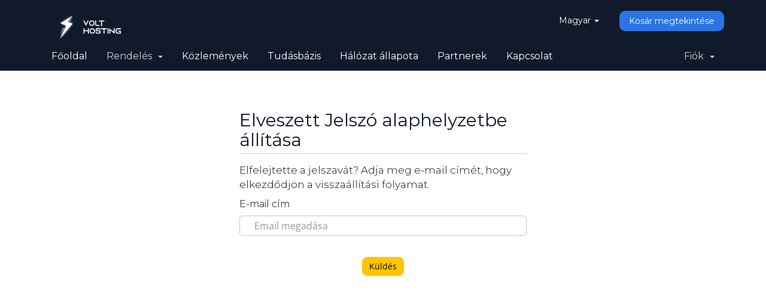

--- FILE ---
content_type: text/html; charset=utf-8
request_url: https://billing.volthosting.co.uk/index.php?rp=%2Fpassword%2Freset&language=hungarian
body_size: 5904
content:
<!DOCTYPE html>
<html lang="en">
<head>
    <meta charset="utf-8" />
    <meta http-equiv="X-UA-Compatible" content="IE=edge">
    <meta name="viewport" content="width=device-width, initial-scale=1">
    <title>Elveszett Jelszó alaphelyzetbe állítása - VoltHosting</title>

    <!-- Styling -->
<link href="/assets/fonts/css/open-sans-family.css" rel="stylesheet" type="text/css" />
<link href="/assets/fonts/css/raleway-family.css" rel="stylesheet" type="text/css" />
<link href="/templates/VH-New/css/all.min.css?v=320b8a" rel="stylesheet">
<link href="/assets/css/fontawesome-all.min.css" rel="stylesheet">
<link href="/templates/VH-New/css/slick.css" rel="stylesheet">
<link href="/templates/VH-New/css/styles-modified.css" rel="stylesheet">
<link href="/templates/VH-New/css/style.css" rel="stylesheet">
<link href="/templates/VH-New/css/custom.css" rel="stylesheet">

<!-- HTML5 Shim and Respond.js IE8 support of HTML5 elements and media queries -->
<!-- WARNING: Respond.js doesn't work if you view the page via file:// -->
<!--[if lt IE 9]>
  <script src="https://oss.maxcdn.com/libs/html5shiv/3.7.0/html5shiv.js"></script>
  <script src="https://oss.maxcdn.com/libs/respond.js/1.4.2/respond.min.js"></script>
<![endif]-->

<script type="text/javascript">
    var csrfToken = 'f0900d1eef13d1ae1d115a081d63b452ac3049f0',
        markdownGuide = 'Árleszállítás útmutató',
        locale = 'en',
        saved = 'mentve',
        saving = 'automatikus mentés',
        whmcsBaseUrl = "";
    var recaptcha = {"requiredText":"Sz\u00fcks\u00e9ges","siteKey":"6LfM7q4qAAAAAOpiWkG1riyaGPjLMOtwHX8NOBdC","apiObject":"grecaptcha","libUrl":"https:\/\/www.google.com\/recaptcha\/api.js?onload=recaptchaLoadCallback&render=explicit"}</script>
<script src="/templates/VH-New/js/scripts.min.js?v=320b8a"></script>


    
<!-- Google Analytics -->
<script>
(function(i,s,o,g,r,a,m){i['GoogleAnalyticsObject']=r;i[r]=i[r]||function(){
(i[r].q=i[r].q||[]).push(arguments)},i[r].l=1*new Date();a=s.createElement(o),
    m=s.getElementsByTagName(o)[0];a.async=1;a.src=g;m.parentNode.insertBefore(a,m)
    })(window,document,'script','//www.google-analytics.com/analytics.js','ga');

ga('create', 'UA-176698301-1', { cookieDomain: 'billing.volthosting.co.uk' });
ga('send', 'pageview');

</script>
<!-- End Google Analytics -->



</head>
<body data-phone-cc-input="1" >

<div id="header-holder" class="no-bg-img">
<section id="header">
    <div class="container container">
        <ul class="top-nav">
                            <li>
                    <a href="#" class="choose-language" data-toggle="popover" id="languageChooser">
                        Magyar
                        <b class="caret"></b>
                    </a>
                    <div id="languageChooserContent" class="hidden">
                        <ul>
                                                            <li>
                                    <a href="/index.php?rp=%2Fpassword%2Freset&language=arabic">العربية</a>
                                </li>
                                                            <li>
                                    <a href="/index.php?rp=%2Fpassword%2Freset&language=azerbaijani">Azerbaijani</a>
                                </li>
                                                            <li>
                                    <a href="/index.php?rp=%2Fpassword%2Freset&language=catalan">Català</a>
                                </li>
                                                            <li>
                                    <a href="/index.php?rp=%2Fpassword%2Freset&language=chinese">中文</a>
                                </li>
                                                            <li>
                                    <a href="/index.php?rp=%2Fpassword%2Freset&language=croatian">Hrvatski</a>
                                </li>
                                                            <li>
                                    <a href="/index.php?rp=%2Fpassword%2Freset&language=czech">Čeština</a>
                                </li>
                                                            <li>
                                    <a href="/index.php?rp=%2Fpassword%2Freset&language=danish">Dansk</a>
                                </li>
                                                            <li>
                                    <a href="/index.php?rp=%2Fpassword%2Freset&language=dutch">Nederlands</a>
                                </li>
                                                            <li>
                                    <a href="/index.php?rp=%2Fpassword%2Freset&language=english">English</a>
                                </li>
                                                            <li>
                                    <a href="/index.php?rp=%2Fpassword%2Freset&language=estonian">Estonian</a>
                                </li>
                                                            <li>
                                    <a href="/index.php?rp=%2Fpassword%2Freset&language=farsi">Persian</a>
                                </li>
                                                            <li>
                                    <a href="/index.php?rp=%2Fpassword%2Freset&language=french">Français</a>
                                </li>
                                                            <li>
                                    <a href="/index.php?rp=%2Fpassword%2Freset&language=german">Deutsch</a>
                                </li>
                                                            <li>
                                    <a href="/index.php?rp=%2Fpassword%2Freset&language=hebrew">עברית</a>
                                </li>
                                                            <li>
                                    <a href="/index.php?rp=%2Fpassword%2Freset&language=hungarian">Magyar</a>
                                </li>
                                                            <li>
                                    <a href="/index.php?rp=%2Fpassword%2Freset&language=italian">Italiano</a>
                                </li>
                                                            <li>
                                    <a href="/index.php?rp=%2Fpassword%2Freset&language=macedonian">Macedonian</a>
                                </li>
                                                            <li>
                                    <a href="/index.php?rp=%2Fpassword%2Freset&language=norwegian">Norwegian</a>
                                </li>
                                                            <li>
                                    <a href="/index.php?rp=%2Fpassword%2Freset&language=portuguese-br">Português</a>
                                </li>
                                                            <li>
                                    <a href="/index.php?rp=%2Fpassword%2Freset&language=portuguese-pt">Português</a>
                                </li>
                                                            <li>
                                    <a href="/index.php?rp=%2Fpassword%2Freset&language=romanian">Română</a>
                                </li>
                                                            <li>
                                    <a href="/index.php?rp=%2Fpassword%2Freset&language=russian">Русский</a>
                                </li>
                                                            <li>
                                    <a href="/index.php?rp=%2Fpassword%2Freset&language=spanish">Español</a>
                                </li>
                                                            <li>
                                    <a href="/index.php?rp=%2Fpassword%2Freset&language=swedish">Svenska</a>
                                </li>
                                                            <li>
                                    <a href="/index.php?rp=%2Fpassword%2Freset&language=turkish">Türkçe</a>
                                </li>
                                                            <li>
                                    <a href="/index.php?rp=%2Fpassword%2Freset&language=ukranian">Українська</a>
                                </li>
                                                    </ul>
                    </div>
                </li>
                                        <li class="primary-action">
                    <a href="/cart.php?a=view" class="btn">
                        Kosár megtekintése
                    </a>
                </li>
                                </ul>
                    <a href="https://volthosting.co.uk" class="logo navbar-brand"><img src="/assets/img/logo.png" alt="VoltHosting"></a>
            </div>
</section>

<section id="main-menu">
    <nav id="nav" class="navbar navbar-default navbar-main" role="navigation">
        <div class="container container">
            <!-- Brand and toggle get grouped for better mobile display -->
            <div class="navbar-header">
                <button type="button" class="navbar-toggle" data-toggle="collapse" data-target="#primary-nav">
                    <span class="sr-only">Váltás a navigációra</span>
                    <span class="icon-bar"></span>
                    <span class="icon-bar"></span>
                    <span class="icon-bar"></span>
                </button>
            </div>

            <!-- Collect the nav links, forms, and other content for toggling -->
            <div class="collapse navbar-collapse" id="primary-nav">

                <ul class="nav navbar-nav">

                        <li menuItemName="Home" class="" id="Primary_Navbar-Home">
        <a href="/index.php">
                        Főoldal
                                </a>
            </li>
    <li menuItemName="Store" class="dropdown" id="Primary_Navbar-Store">
        <a class="dropdown-toggle" data-toggle="dropdown" href="#">
                        Rendelés
                        &nbsp;<b class="caret"></b>        </a>
                    <ul class="dropdown-menu">
                            <li menuItemName="Browse Products Services" id="Primary_Navbar-Store-Browse_Products_Services">
                    <a href="/index.php?rp=/store">
                                                Minden
                                            </a>
                </li>
                            <li menuItemName="Shop Divider 1" class="nav-divider" id="Primary_Navbar-Store-Shop_Divider_1">
                    <a href="">
                                                -----
                                            </a>
                </li>
                            <li menuItemName="Plesk Website Hosting" id="Primary_Navbar-Store-Plesk_Website_Hosting">
                    <a href="/index.php?rp=/store/plesk-website-hosting">
                                                Plesk Website Hosting
                                            </a>
                </li>
                            <li menuItemName="Plesk Reseller Hosting" id="Primary_Navbar-Store-Plesk_Reseller_Hosting">
                    <a href="/index.php?rp=/store/plesk-reseller-hosting">
                                                Plesk Reseller Hosting
                                            </a>
                </li>
                            <li menuItemName="cPanel Website Hosting" id="Primary_Navbar-Store-cPanel_Website_Hosting">
                    <a href="/index.php?rp=/store/cpanel-website-hosting">
                                                cPanel Website Hosting
                                            </a>
                </li>
                            <li menuItemName="cPanel Reseller Hosting" id="Primary_Navbar-Store-cPanel_Reseller_Hosting">
                    <a href="/index.php?rp=/store/cpanel-reseller-hosting">
                                                cPanel Reseller Hosting
                                            </a>
                </li>
                            <li menuItemName="VPS Cloud Hosting" id="Primary_Navbar-Store-VPS_Cloud_Hosting">
                    <a href="/index.php?rp=/store/vps-cloud-hosting">
                                                VPS Cloud Hosting
                                            </a>
                </li>
                            <li menuItemName="VPS Resellers" id="Primary_Navbar-Store-VPS_Resellers">
                    <a href="/index.php?rp=/store/vps-resellers">
                                                VPS Resellers
                                            </a>
                </li>
                            <li menuItemName="Game Servers (Friends)" id="Primary_Navbar-Store-Game_Servers_(Friends)">
                    <a href="/index.php?rp=/store/game-servers-friends">
                                                Game Servers (Friends)
                                            </a>
                </li>
                            <li menuItemName="Game Servers (Clan)" id="Primary_Navbar-Store-Game_Servers_(Clan)">
                    <a href="/index.php?rp=/store/game-servers-clan">
                                                Game Servers (Clan)
                                            </a>
                </li>
                            <li menuItemName="Game Servers (Community)" id="Primary_Navbar-Store-Game_Servers_(Community)">
                    <a href="/index.php?rp=/store/game-servers-community">
                                                Game Servers (Community)
                                            </a>
                </li>
                            <li menuItemName="Game Servers (Network)" id="Primary_Navbar-Store-Game_Servers_(Network)">
                    <a href="/index.php?rp=/store/game-servers-network">
                                                Game Servers (Network)
                                            </a>
                </li>
                            <li menuItemName="Other Services " id="Primary_Navbar-Store-Other_Services_">
                    <a href="/index.php?rp=/store/other-services">
                                                Other Services 
                                            </a>
                </li>
                            <li menuItemName="Dedicated Servers" id="Primary_Navbar-Store-Dedicated_Servers">
                    <a href="/index.php?rp=/store/dedicated-servers">
                                                Dedicated Servers
                                            </a>
                </li>
                            <li menuItemName="Managed Services" id="Primary_Navbar-Store-Managed_Services">
                    <a href="/index.php?rp=/store/managed-services">
                                                Managed Services
                                            </a>
                </li>
                            <li menuItemName="Licenses" id="Primary_Navbar-Store-Licenses">
                    <a href="/index.php?rp=/store/licenses">
                                                Licenses
                                            </a>
                </li>
                            <li menuItemName="Shop Divider 2" class="nav-divider" id="Primary_Navbar-Store-Shop_Divider_2">
                    <a href="">
                                                -----
                                            </a>
                </li>
                            <li menuItemName="Register a New Domain" id="Primary_Navbar-Store-Register_a_New_Domain">
                    <a href="/cart.php?a=add&domain=register">
                                                Domain regisztráció
                                            </a>
                </li>
                            <li menuItemName="Transfer a Domain to Us" id="Primary_Navbar-Store-Transfer_a_Domain_to_Us">
                    <a href="/cart.php?a=add&domain=transfer">
                                                Hozza át domain nevét hozzánk
                                            </a>
                </li>
                        </ul>
            </li>
    <li menuItemName="Announcements" class="" id="Primary_Navbar-Announcements">
        <a href="/index.php?rp=/announcements">
                        Közlemények
                                </a>
            </li>
    <li menuItemName="Knowledgebase" class="" id="Primary_Navbar-Knowledgebase">
        <a href="/index.php?rp=/knowledgebase">
                        Tudásbázis
                                </a>
            </li>
    <li menuItemName="Network Status" class="" id="Primary_Navbar-Network_Status">
        <a href="/serverstatus.php">
                        Hálózat állapota
                                </a>
            </li>
    <li menuItemName="Affiliates" class="" id="Primary_Navbar-Affiliates">
        <a href="/affiliates.php">
                        Partnerek
                                </a>
            </li>
    <li menuItemName="Contact Us" class="" id="Primary_Navbar-Contact_Us">
        <a href="/contact.php">
                        Kapcsolat
                                </a>
            </li>

                </ul>

                <ul class="nav navbar-nav navbar-right">

                        <li menuItemName="Account" class="dropdown" id="Secondary_Navbar-Account">
        <a class="dropdown-toggle" data-toggle="dropdown" href="#">
                        Fiók
                        &nbsp;<b class="caret"></b>        </a>
                    <ul class="dropdown-menu">
                            <li menuItemName="Login" id="Secondary_Navbar-Account-Login">
                    <a href="/clientarea.php">
                                                Bejelentkezés
                                            </a>
                </li>
                            <li menuItemName="Register" id="Secondary_Navbar-Account-Register">
                    <a href="/register.php">
                                                Regisztráció
                                            </a>
                </li>
                            <li menuItemName="Divider" class="nav-divider" id="Secondary_Navbar-Account-Divider">
                    <a href="">
                                                -----
                                            </a>
                </li>
                            <li menuItemName="Forgot Password?" id="Secondary_Navbar-Account-Forgot_Password?">
                    <a href="/index.php?rp=/password/reset">
                                                Elfelejtett jelszó?
                                            </a>
                </li>
                        </ul>
            </li>

                </ul>

            </div><!-- /.navbar-collapse -->
        </div>
    </nav>

</section>
</div>


<section id="main-body">
    <div class="container">
        <div class="row">

                <!-- Container for main page display content -->
        <div class="col-xs-12 main-content">
            

<div class="logincontainer">
    <div class="header-lined">
    <h1>Elveszett Jelszó alaphelyzetbe állítása</h1>
    </div>

                        
                            <p>Elfelejtette a jelszavát? Adja meg e-mail címét, hogy elkezdődjön a visszaállítási folyamat.</p>

<form method="post" action="/index.php?rp=/password/reset" role="form">
<input type="hidden" name="token" value="f0900d1eef13d1ae1d115a081d63b452ac3049f0" />
    <input type="hidden" name="action" value="reset" />

    <div class="form-group">
        <label for="inputEmail">E-mail cím</label>
        <input type="email" name="email" class="form-control" id="inputEmail" placeholder="Email megadása" autofocus>
    </div>

            <div class="text-center margin-bottom">
                <div class="text-center row">
        
        
            </div>
        </div>
    
    <div class="form-group text-center">
        <button type="submit" class="btn btn-primary btn-recaptcha btn-recaptcha-invisible">
            Küldés
        </button>
    </div>

</form>
                        </div>



                </div><!-- /.main-content -->
                            <div class="clearfix"></div>
        </div>
    </div>
</section>

<div class="support-links container-fluid">
    <div class="row">
        <div class="col-sm-6 hylink-holder">
            <div class="hylink-box">
                <div class="icon"><img src="/templates/VH-New/images/info.svg" alt=""></div>
                <a href="javascript:$crisp.push(['do', 'chat:open'])" class="link">Let’s talk</a>
                <div class="text">If you have any questions, feel free to ask us on the Live Chat!</div>
            </div>
        </div>
        <div class="col-sm-6 hylink-holder">
            <div class="hylink-box">
                <div class="icon"><img src="/templates/VH-New/images/chat.svg" alt=""></div>
                <a href="/clientarea.php" class="link">Open a Ticket</a>
                <div class="text">For more complex issues or any special requests, open a ticket!</div>
            </div>
        </div>
    </div>
</div>
<div class="footer container-fluid">
    <a class="btn-go-top" href="#"><i class="hstb hstb-down-arrow"></i></a>
    <div class="container">
        <div class="row">
            <div class="col-xs-6 col-sm-2 col-md-2 col-lg-2">
                <div class="footer-menu">
                    <h4>Company</h4>
                    <ul>
                        <li><a href="https://volthosting.co.uk/about.html">About Us</a></li>
                        <li><a href="https://volthosting.co.uk/contact.html">Contact Us</a></li>
                        <li><a href="https://discord.gg/kharkqU">Discord</a></li>
                        <li><a href="https://uk.trustpilot.com/review/volthosting.co.uk">TrustPilot</a></li>
                        <li><a href="https://forms.gle/MnQXxG6Ky716zyfM8">Jobs</a></li>
                        <li><a href="https://volthosting.co.uk/partners.html">Partners</a></li>
                        <li><a href="https://blog.volthosting.co.uk/">Blog</a></li>
                    </ul>
                </div>
            </div>
            <div class="col-xs-6 col-sm-2 col-md-2 col-lg-2">
                <div class="footer-menu">
                    <h4>Hosting</h4>
                    <ul>
                        <li><a href="https://volthosting.co.uk/plesk.html">Plesk Hosting</a></li>
                        <li><a href="https://volthosting.co.uk/cpanel.html">cPanel Hosting</a></li>
                        <li><a href="https://volthosting.co.uk/gamehosting.html">Game Hosting</a></li>
                        <li><a href="https://volthosting.co.uk/vpshosting.html">VPS Hosting</a></li>
                        <li><a href="https://billing.volthosting.co.uk/index.php?rp=/store/other-services">Other Hosting</a></li>
                    </ul>
                </div>
            </div>
            <div class="col-xs-6 col-sm-2 col-md-2 col-lg-2">
                <div class="footer-menu">
                    <h4>Domains</h4>
                    <ul>
                        <li><a href="https://billing.volthosting.co.uk/cart.php?a=add&domain=register">Register Domains</a></li>
                        <li><a href="https://billing.volthosting.co.uk/cart.php?a=add&domain=transfer">Transfer Domains</a></li>
                        <li><a href="https://billing.volthosting.co.uk/clientarea.php?action=domains">Manage Domains</a></li>
                    </ul>
                </div>
            </div>
            <div class="col-xs-6 col-sm-2 col-md-2 col-lg-2">
                <div class="footer-menu">
                    <h4>Managed Services</h4>
                    <ul>
                        <li><a href="https://volthosting.co.uk/msp.html">Endpoint Security</a></li>
                        <li><a href="https://volthosting.co.uk/msp.html">Email Protection</a></li>
                        <li><a href="https://volthosting.co.uk/msp.html">Managed IT Support</a></li>
                        <li><a href="https://volthosting.co.uk/msp.html">Business VPN</a></li>
                        <li><a href="https://volthosting.co.uk/msp.html">Business Password Manager</a></li>
                        <li><a href="https://volthosting.co.uk/msp.html">Phone Systems</a></li>
                        <li><a href="https://volthosting.co.uk/msp.html">Backup Management</a></li>
                    </ul>
                </div>
            </div>
            <div class="col-xs-6 col-sm-2 col-md-2 col-lg-2">
                <div class="footer-menu">
                    <h4>Support</h4>
                    <ul>
                        <li><a href="https://billing.volthosting.co.uk/index.php?rp=/login">Client Area</a></li>
                        <li><a href="https://billing.volthosting.co.uk/index.php?rp=/knowledgebase">Knowledgebase</a></li>
                        <li><a href="https://status.volthosting.co.uk">Server Status</a></li>
                        <li><a href="https://billing.volthosting.co.uk/submitticket.php">Open A Ticket</a></li>
                        <li><a href="https://wiki.volthosting.co.uk">Wiki</a></li>
                    </ul>  
                </div>
            </div>
            <div class="col-xs-12 col-sm-2 col-md-2 col-lg-2">
                <div class="footer-menu custom-footer-menu">
                    <h4>Contact us</h4>
                    <ul>
                        <li><a href="javascript:$crisp.push(['do', 'chat:open'])">Chatting Service</a></li>
                        <li><a href="https://billing.volthosting.co.uk/submitticket.php">Submit a Ticket</a></li>
                        <li><a href="/cdn-cgi/l/email-protection#e1848f90948893888492a1978e8d95898e9295888f86cf828ecf948a"><span class="__cf_email__" data-cfemail="7c19120d09150e15190f3c0a13100814130f0815121b521f13520917">[email&#160;protected]</span></a></li>
                        <li><a href="tel:+44 330 229 2048">0330 229 2048</a></li>
                        <li><a href="tel:+44 330 229 2048">+44 330 229 2048</a></li>
                        <li><a href="tel:+12136000424">+1 (213) 600-0424</a></li>
                    </ul>
                </div>
            </div>
        </div>
        <div class="sub-footer">
            <div class="row">
                <div class="col-md-6">
                    <div class="sub-footer-menu">
                        <ul>
                            <li><a href="https://volthosting.co.uk/legal/VoltHosting_Terms_of_Service.pdf">Terms of Service</a></li>
							<li><a href="https://volthosting.co.uk/legal/VoltHosting_Privacy_Policy.pdf">Privacy Policy</a></li>
                            <li><a href="https://sla.volthosting.co.uk/">Service Level Agreement</a></li>	
							<li><a href="https://aup.volthosting.co.uk/">Acceptable Use Policy</a></li>
                            <li><a href="https://volthosting.co.uk/legal/Branding%20Guidelines.pdf">Branding Guidelines</a></li>
                        </ul>        
                    </div>
                </div>
                <div class="col-md-6">
                    <div class="copyright">© Copyright 2018-2024 VoltHosting, All Rights Reserved</div>
					<div class="copyright">Data Protection Act Number: ZA920577</div>
					<div class="copyright">Registered Company Number: 12817720 in England & Wales</div>
                </div>
            </div>
        </div>
    </div>
</div>

<div id="fullpage-overlay" class="hidden">
    <div class="outer-wrapper">
        <div class="inner-wrapper">
            <img src="/assets/img/overlay-spinner.svg">
            <br>
            <span class="msg"></span>
        </div>
    </div>
</div>

<div class="modal system-modal fade" id="modalAjax" tabindex="-1" role="dialog" aria-hidden="true">
    <div class="modal-dialog">
        <div class="modal-content panel-primary">
            <div class="modal-header panel-heading">
                <button type="button" class="close" data-dismiss="modal">
                    <span aria-hidden="true">&times;</span>
                    <span class="sr-only">Bezár</span>
                </button>
                <h4 class="modal-title"></h4>
            </div>
            <div class="modal-body panel-body">
                Betöltés...
            </div>
            <div class="modal-footer panel-footer">
                <div class="pull-left loader">
                    <i class="fas fa-circle-notch fa-spin"></i>
                    Betöltés...
                </div>
                <button type="button" class="btn btn-default" data-dismiss="modal">
                    Bezár
                </button>
                <button type="button" class="btn btn-primary modal-submit">
                    Küldés
                </button>
            </div>
        </div>
    </div>
</div>

<form action="#" id="frmGeneratePassword" class="form-horizontal">
    <div class="modal fade" id="modalGeneratePassword">
        <div class="modal-dialog">
            <div class="modal-content panel-primary">
                <div class="modal-header panel-heading">
                    <button type="button" class="close" data-dismiss="modal" aria-label="Close"><span aria-hidden="true">&times;</span></button>
                    <h4 class="modal-title">
                        Jelszó létrehozása
                    </h4>
                </div>
                <div class="modal-body">
                    <div class="alert alert-danger hidden" id="generatePwLengthError">
                        Adjon meg egy 8 és 64 közötti számot a jelszó hosszához
                    </div>
                    <div class="form-group">
                        <label for="generatePwLength" class="col-sm-4 control-label">Jelszó hosszúság</label>
                        <div class="col-sm-8">
                            <input type="number" min="8" max="64" value="12" step="1" class="form-control input-inline input-inline-100" id="inputGeneratePasswordLength">
                        </div>
                    </div>
                    <div class="form-group">
                        <label for="generatePwOutput" class="col-sm-4 control-label">Generált jelszó</label>
                        <div class="col-sm-8">
                            <input type="text" class="form-control" id="inputGeneratePasswordOutput">
                        </div>
                    </div>
                    <div class="row">
                        <div class="col-sm-8 col-sm-offset-4">
                            <button type="submit" class="btn btn-default btn-sm">
                                <i class="fas fa-plus fa-fw"></i>
                                Új jelszó generálása
                            </button>
                            <button type="button" class="btn btn-default btn-sm copy-to-clipboard" data-clipboard-target="#inputGeneratePasswordOutput">
                                <img src="/assets/img/clippy.svg" alt="Copy to clipboard" width="15">
                                Másolás
                            </button>
                        </div>
                    </div>
                </div>
                <div class="modal-footer">
                    <button type="button" class="btn btn-default" data-dismiss="modal">
                        Bezár
                    </button>
                    <button type="button" class="btn btn-primary" id="btnGeneratePasswordInsert" data-clipboard-target="#inputGeneratePasswordOutput">
                        Másolás vágólapra és beszúrás
                    </button>
                </div>
            </div>
        </div>
    </div>
</form>

<script data-cfasync="false" src="/cdn-cgi/scripts/5c5dd728/cloudflare-static/email-decode.min.js"></script><script src="/templates/VH-New/js/slick.min.js"></script>
<script src="/templates/VH-New/js/main.js"></script>
<script type='text/javascript'>
        window.CRISP_READY_TRIGGER = function() {
    };</script>
    <script type='text/javascript'>CRISP_WEBSITE_ID = '2e097485-9c51-4c28-b3f6-de1cdaa7b272';(function(){d=document;s=d.createElement('script');s.src='https://client.crisp.chat/l.js';s.async=1;d.getElementsByTagName('head')[0].appendChild(s);})();</script>
    


</body>
</html>


--- FILE ---
content_type: text/html; charset=utf-8
request_url: https://www.google.com/recaptcha/api2/anchor?ar=1&k=6LfM7q4qAAAAAOpiWkG1riyaGPjLMOtwHX8NOBdC&co=aHR0cHM6Ly9iaWxsaW5nLnZvbHRob3N0aW5nLmNvLnVrOjQ0Mw..&hl=en&v=N67nZn4AqZkNcbeMu4prBgzg&size=invisible&anchor-ms=20000&execute-ms=30000&cb=d78jknkbh2w4
body_size: 48607
content:
<!DOCTYPE HTML><html dir="ltr" lang="en"><head><meta http-equiv="Content-Type" content="text/html; charset=UTF-8">
<meta http-equiv="X-UA-Compatible" content="IE=edge">
<title>reCAPTCHA</title>
<style type="text/css">
/* cyrillic-ext */
@font-face {
  font-family: 'Roboto';
  font-style: normal;
  font-weight: 400;
  font-stretch: 100%;
  src: url(//fonts.gstatic.com/s/roboto/v48/KFO7CnqEu92Fr1ME7kSn66aGLdTylUAMa3GUBHMdazTgWw.woff2) format('woff2');
  unicode-range: U+0460-052F, U+1C80-1C8A, U+20B4, U+2DE0-2DFF, U+A640-A69F, U+FE2E-FE2F;
}
/* cyrillic */
@font-face {
  font-family: 'Roboto';
  font-style: normal;
  font-weight: 400;
  font-stretch: 100%;
  src: url(//fonts.gstatic.com/s/roboto/v48/KFO7CnqEu92Fr1ME7kSn66aGLdTylUAMa3iUBHMdazTgWw.woff2) format('woff2');
  unicode-range: U+0301, U+0400-045F, U+0490-0491, U+04B0-04B1, U+2116;
}
/* greek-ext */
@font-face {
  font-family: 'Roboto';
  font-style: normal;
  font-weight: 400;
  font-stretch: 100%;
  src: url(//fonts.gstatic.com/s/roboto/v48/KFO7CnqEu92Fr1ME7kSn66aGLdTylUAMa3CUBHMdazTgWw.woff2) format('woff2');
  unicode-range: U+1F00-1FFF;
}
/* greek */
@font-face {
  font-family: 'Roboto';
  font-style: normal;
  font-weight: 400;
  font-stretch: 100%;
  src: url(//fonts.gstatic.com/s/roboto/v48/KFO7CnqEu92Fr1ME7kSn66aGLdTylUAMa3-UBHMdazTgWw.woff2) format('woff2');
  unicode-range: U+0370-0377, U+037A-037F, U+0384-038A, U+038C, U+038E-03A1, U+03A3-03FF;
}
/* math */
@font-face {
  font-family: 'Roboto';
  font-style: normal;
  font-weight: 400;
  font-stretch: 100%;
  src: url(//fonts.gstatic.com/s/roboto/v48/KFO7CnqEu92Fr1ME7kSn66aGLdTylUAMawCUBHMdazTgWw.woff2) format('woff2');
  unicode-range: U+0302-0303, U+0305, U+0307-0308, U+0310, U+0312, U+0315, U+031A, U+0326-0327, U+032C, U+032F-0330, U+0332-0333, U+0338, U+033A, U+0346, U+034D, U+0391-03A1, U+03A3-03A9, U+03B1-03C9, U+03D1, U+03D5-03D6, U+03F0-03F1, U+03F4-03F5, U+2016-2017, U+2034-2038, U+203C, U+2040, U+2043, U+2047, U+2050, U+2057, U+205F, U+2070-2071, U+2074-208E, U+2090-209C, U+20D0-20DC, U+20E1, U+20E5-20EF, U+2100-2112, U+2114-2115, U+2117-2121, U+2123-214F, U+2190, U+2192, U+2194-21AE, U+21B0-21E5, U+21F1-21F2, U+21F4-2211, U+2213-2214, U+2216-22FF, U+2308-230B, U+2310, U+2319, U+231C-2321, U+2336-237A, U+237C, U+2395, U+239B-23B7, U+23D0, U+23DC-23E1, U+2474-2475, U+25AF, U+25B3, U+25B7, U+25BD, U+25C1, U+25CA, U+25CC, U+25FB, U+266D-266F, U+27C0-27FF, U+2900-2AFF, U+2B0E-2B11, U+2B30-2B4C, U+2BFE, U+3030, U+FF5B, U+FF5D, U+1D400-1D7FF, U+1EE00-1EEFF;
}
/* symbols */
@font-face {
  font-family: 'Roboto';
  font-style: normal;
  font-weight: 400;
  font-stretch: 100%;
  src: url(//fonts.gstatic.com/s/roboto/v48/KFO7CnqEu92Fr1ME7kSn66aGLdTylUAMaxKUBHMdazTgWw.woff2) format('woff2');
  unicode-range: U+0001-000C, U+000E-001F, U+007F-009F, U+20DD-20E0, U+20E2-20E4, U+2150-218F, U+2190, U+2192, U+2194-2199, U+21AF, U+21E6-21F0, U+21F3, U+2218-2219, U+2299, U+22C4-22C6, U+2300-243F, U+2440-244A, U+2460-24FF, U+25A0-27BF, U+2800-28FF, U+2921-2922, U+2981, U+29BF, U+29EB, U+2B00-2BFF, U+4DC0-4DFF, U+FFF9-FFFB, U+10140-1018E, U+10190-1019C, U+101A0, U+101D0-101FD, U+102E0-102FB, U+10E60-10E7E, U+1D2C0-1D2D3, U+1D2E0-1D37F, U+1F000-1F0FF, U+1F100-1F1AD, U+1F1E6-1F1FF, U+1F30D-1F30F, U+1F315, U+1F31C, U+1F31E, U+1F320-1F32C, U+1F336, U+1F378, U+1F37D, U+1F382, U+1F393-1F39F, U+1F3A7-1F3A8, U+1F3AC-1F3AF, U+1F3C2, U+1F3C4-1F3C6, U+1F3CA-1F3CE, U+1F3D4-1F3E0, U+1F3ED, U+1F3F1-1F3F3, U+1F3F5-1F3F7, U+1F408, U+1F415, U+1F41F, U+1F426, U+1F43F, U+1F441-1F442, U+1F444, U+1F446-1F449, U+1F44C-1F44E, U+1F453, U+1F46A, U+1F47D, U+1F4A3, U+1F4B0, U+1F4B3, U+1F4B9, U+1F4BB, U+1F4BF, U+1F4C8-1F4CB, U+1F4D6, U+1F4DA, U+1F4DF, U+1F4E3-1F4E6, U+1F4EA-1F4ED, U+1F4F7, U+1F4F9-1F4FB, U+1F4FD-1F4FE, U+1F503, U+1F507-1F50B, U+1F50D, U+1F512-1F513, U+1F53E-1F54A, U+1F54F-1F5FA, U+1F610, U+1F650-1F67F, U+1F687, U+1F68D, U+1F691, U+1F694, U+1F698, U+1F6AD, U+1F6B2, U+1F6B9-1F6BA, U+1F6BC, U+1F6C6-1F6CF, U+1F6D3-1F6D7, U+1F6E0-1F6EA, U+1F6F0-1F6F3, U+1F6F7-1F6FC, U+1F700-1F7FF, U+1F800-1F80B, U+1F810-1F847, U+1F850-1F859, U+1F860-1F887, U+1F890-1F8AD, U+1F8B0-1F8BB, U+1F8C0-1F8C1, U+1F900-1F90B, U+1F93B, U+1F946, U+1F984, U+1F996, U+1F9E9, U+1FA00-1FA6F, U+1FA70-1FA7C, U+1FA80-1FA89, U+1FA8F-1FAC6, U+1FACE-1FADC, U+1FADF-1FAE9, U+1FAF0-1FAF8, U+1FB00-1FBFF;
}
/* vietnamese */
@font-face {
  font-family: 'Roboto';
  font-style: normal;
  font-weight: 400;
  font-stretch: 100%;
  src: url(//fonts.gstatic.com/s/roboto/v48/KFO7CnqEu92Fr1ME7kSn66aGLdTylUAMa3OUBHMdazTgWw.woff2) format('woff2');
  unicode-range: U+0102-0103, U+0110-0111, U+0128-0129, U+0168-0169, U+01A0-01A1, U+01AF-01B0, U+0300-0301, U+0303-0304, U+0308-0309, U+0323, U+0329, U+1EA0-1EF9, U+20AB;
}
/* latin-ext */
@font-face {
  font-family: 'Roboto';
  font-style: normal;
  font-weight: 400;
  font-stretch: 100%;
  src: url(//fonts.gstatic.com/s/roboto/v48/KFO7CnqEu92Fr1ME7kSn66aGLdTylUAMa3KUBHMdazTgWw.woff2) format('woff2');
  unicode-range: U+0100-02BA, U+02BD-02C5, U+02C7-02CC, U+02CE-02D7, U+02DD-02FF, U+0304, U+0308, U+0329, U+1D00-1DBF, U+1E00-1E9F, U+1EF2-1EFF, U+2020, U+20A0-20AB, U+20AD-20C0, U+2113, U+2C60-2C7F, U+A720-A7FF;
}
/* latin */
@font-face {
  font-family: 'Roboto';
  font-style: normal;
  font-weight: 400;
  font-stretch: 100%;
  src: url(//fonts.gstatic.com/s/roboto/v48/KFO7CnqEu92Fr1ME7kSn66aGLdTylUAMa3yUBHMdazQ.woff2) format('woff2');
  unicode-range: U+0000-00FF, U+0131, U+0152-0153, U+02BB-02BC, U+02C6, U+02DA, U+02DC, U+0304, U+0308, U+0329, U+2000-206F, U+20AC, U+2122, U+2191, U+2193, U+2212, U+2215, U+FEFF, U+FFFD;
}
/* cyrillic-ext */
@font-face {
  font-family: 'Roboto';
  font-style: normal;
  font-weight: 500;
  font-stretch: 100%;
  src: url(//fonts.gstatic.com/s/roboto/v48/KFO7CnqEu92Fr1ME7kSn66aGLdTylUAMa3GUBHMdazTgWw.woff2) format('woff2');
  unicode-range: U+0460-052F, U+1C80-1C8A, U+20B4, U+2DE0-2DFF, U+A640-A69F, U+FE2E-FE2F;
}
/* cyrillic */
@font-face {
  font-family: 'Roboto';
  font-style: normal;
  font-weight: 500;
  font-stretch: 100%;
  src: url(//fonts.gstatic.com/s/roboto/v48/KFO7CnqEu92Fr1ME7kSn66aGLdTylUAMa3iUBHMdazTgWw.woff2) format('woff2');
  unicode-range: U+0301, U+0400-045F, U+0490-0491, U+04B0-04B1, U+2116;
}
/* greek-ext */
@font-face {
  font-family: 'Roboto';
  font-style: normal;
  font-weight: 500;
  font-stretch: 100%;
  src: url(//fonts.gstatic.com/s/roboto/v48/KFO7CnqEu92Fr1ME7kSn66aGLdTylUAMa3CUBHMdazTgWw.woff2) format('woff2');
  unicode-range: U+1F00-1FFF;
}
/* greek */
@font-face {
  font-family: 'Roboto';
  font-style: normal;
  font-weight: 500;
  font-stretch: 100%;
  src: url(//fonts.gstatic.com/s/roboto/v48/KFO7CnqEu92Fr1ME7kSn66aGLdTylUAMa3-UBHMdazTgWw.woff2) format('woff2');
  unicode-range: U+0370-0377, U+037A-037F, U+0384-038A, U+038C, U+038E-03A1, U+03A3-03FF;
}
/* math */
@font-face {
  font-family: 'Roboto';
  font-style: normal;
  font-weight: 500;
  font-stretch: 100%;
  src: url(//fonts.gstatic.com/s/roboto/v48/KFO7CnqEu92Fr1ME7kSn66aGLdTylUAMawCUBHMdazTgWw.woff2) format('woff2');
  unicode-range: U+0302-0303, U+0305, U+0307-0308, U+0310, U+0312, U+0315, U+031A, U+0326-0327, U+032C, U+032F-0330, U+0332-0333, U+0338, U+033A, U+0346, U+034D, U+0391-03A1, U+03A3-03A9, U+03B1-03C9, U+03D1, U+03D5-03D6, U+03F0-03F1, U+03F4-03F5, U+2016-2017, U+2034-2038, U+203C, U+2040, U+2043, U+2047, U+2050, U+2057, U+205F, U+2070-2071, U+2074-208E, U+2090-209C, U+20D0-20DC, U+20E1, U+20E5-20EF, U+2100-2112, U+2114-2115, U+2117-2121, U+2123-214F, U+2190, U+2192, U+2194-21AE, U+21B0-21E5, U+21F1-21F2, U+21F4-2211, U+2213-2214, U+2216-22FF, U+2308-230B, U+2310, U+2319, U+231C-2321, U+2336-237A, U+237C, U+2395, U+239B-23B7, U+23D0, U+23DC-23E1, U+2474-2475, U+25AF, U+25B3, U+25B7, U+25BD, U+25C1, U+25CA, U+25CC, U+25FB, U+266D-266F, U+27C0-27FF, U+2900-2AFF, U+2B0E-2B11, U+2B30-2B4C, U+2BFE, U+3030, U+FF5B, U+FF5D, U+1D400-1D7FF, U+1EE00-1EEFF;
}
/* symbols */
@font-face {
  font-family: 'Roboto';
  font-style: normal;
  font-weight: 500;
  font-stretch: 100%;
  src: url(//fonts.gstatic.com/s/roboto/v48/KFO7CnqEu92Fr1ME7kSn66aGLdTylUAMaxKUBHMdazTgWw.woff2) format('woff2');
  unicode-range: U+0001-000C, U+000E-001F, U+007F-009F, U+20DD-20E0, U+20E2-20E4, U+2150-218F, U+2190, U+2192, U+2194-2199, U+21AF, U+21E6-21F0, U+21F3, U+2218-2219, U+2299, U+22C4-22C6, U+2300-243F, U+2440-244A, U+2460-24FF, U+25A0-27BF, U+2800-28FF, U+2921-2922, U+2981, U+29BF, U+29EB, U+2B00-2BFF, U+4DC0-4DFF, U+FFF9-FFFB, U+10140-1018E, U+10190-1019C, U+101A0, U+101D0-101FD, U+102E0-102FB, U+10E60-10E7E, U+1D2C0-1D2D3, U+1D2E0-1D37F, U+1F000-1F0FF, U+1F100-1F1AD, U+1F1E6-1F1FF, U+1F30D-1F30F, U+1F315, U+1F31C, U+1F31E, U+1F320-1F32C, U+1F336, U+1F378, U+1F37D, U+1F382, U+1F393-1F39F, U+1F3A7-1F3A8, U+1F3AC-1F3AF, U+1F3C2, U+1F3C4-1F3C6, U+1F3CA-1F3CE, U+1F3D4-1F3E0, U+1F3ED, U+1F3F1-1F3F3, U+1F3F5-1F3F7, U+1F408, U+1F415, U+1F41F, U+1F426, U+1F43F, U+1F441-1F442, U+1F444, U+1F446-1F449, U+1F44C-1F44E, U+1F453, U+1F46A, U+1F47D, U+1F4A3, U+1F4B0, U+1F4B3, U+1F4B9, U+1F4BB, U+1F4BF, U+1F4C8-1F4CB, U+1F4D6, U+1F4DA, U+1F4DF, U+1F4E3-1F4E6, U+1F4EA-1F4ED, U+1F4F7, U+1F4F9-1F4FB, U+1F4FD-1F4FE, U+1F503, U+1F507-1F50B, U+1F50D, U+1F512-1F513, U+1F53E-1F54A, U+1F54F-1F5FA, U+1F610, U+1F650-1F67F, U+1F687, U+1F68D, U+1F691, U+1F694, U+1F698, U+1F6AD, U+1F6B2, U+1F6B9-1F6BA, U+1F6BC, U+1F6C6-1F6CF, U+1F6D3-1F6D7, U+1F6E0-1F6EA, U+1F6F0-1F6F3, U+1F6F7-1F6FC, U+1F700-1F7FF, U+1F800-1F80B, U+1F810-1F847, U+1F850-1F859, U+1F860-1F887, U+1F890-1F8AD, U+1F8B0-1F8BB, U+1F8C0-1F8C1, U+1F900-1F90B, U+1F93B, U+1F946, U+1F984, U+1F996, U+1F9E9, U+1FA00-1FA6F, U+1FA70-1FA7C, U+1FA80-1FA89, U+1FA8F-1FAC6, U+1FACE-1FADC, U+1FADF-1FAE9, U+1FAF0-1FAF8, U+1FB00-1FBFF;
}
/* vietnamese */
@font-face {
  font-family: 'Roboto';
  font-style: normal;
  font-weight: 500;
  font-stretch: 100%;
  src: url(//fonts.gstatic.com/s/roboto/v48/KFO7CnqEu92Fr1ME7kSn66aGLdTylUAMa3OUBHMdazTgWw.woff2) format('woff2');
  unicode-range: U+0102-0103, U+0110-0111, U+0128-0129, U+0168-0169, U+01A0-01A1, U+01AF-01B0, U+0300-0301, U+0303-0304, U+0308-0309, U+0323, U+0329, U+1EA0-1EF9, U+20AB;
}
/* latin-ext */
@font-face {
  font-family: 'Roboto';
  font-style: normal;
  font-weight: 500;
  font-stretch: 100%;
  src: url(//fonts.gstatic.com/s/roboto/v48/KFO7CnqEu92Fr1ME7kSn66aGLdTylUAMa3KUBHMdazTgWw.woff2) format('woff2');
  unicode-range: U+0100-02BA, U+02BD-02C5, U+02C7-02CC, U+02CE-02D7, U+02DD-02FF, U+0304, U+0308, U+0329, U+1D00-1DBF, U+1E00-1E9F, U+1EF2-1EFF, U+2020, U+20A0-20AB, U+20AD-20C0, U+2113, U+2C60-2C7F, U+A720-A7FF;
}
/* latin */
@font-face {
  font-family: 'Roboto';
  font-style: normal;
  font-weight: 500;
  font-stretch: 100%;
  src: url(//fonts.gstatic.com/s/roboto/v48/KFO7CnqEu92Fr1ME7kSn66aGLdTylUAMa3yUBHMdazQ.woff2) format('woff2');
  unicode-range: U+0000-00FF, U+0131, U+0152-0153, U+02BB-02BC, U+02C6, U+02DA, U+02DC, U+0304, U+0308, U+0329, U+2000-206F, U+20AC, U+2122, U+2191, U+2193, U+2212, U+2215, U+FEFF, U+FFFD;
}
/* cyrillic-ext */
@font-face {
  font-family: 'Roboto';
  font-style: normal;
  font-weight: 900;
  font-stretch: 100%;
  src: url(//fonts.gstatic.com/s/roboto/v48/KFO7CnqEu92Fr1ME7kSn66aGLdTylUAMa3GUBHMdazTgWw.woff2) format('woff2');
  unicode-range: U+0460-052F, U+1C80-1C8A, U+20B4, U+2DE0-2DFF, U+A640-A69F, U+FE2E-FE2F;
}
/* cyrillic */
@font-face {
  font-family: 'Roboto';
  font-style: normal;
  font-weight: 900;
  font-stretch: 100%;
  src: url(//fonts.gstatic.com/s/roboto/v48/KFO7CnqEu92Fr1ME7kSn66aGLdTylUAMa3iUBHMdazTgWw.woff2) format('woff2');
  unicode-range: U+0301, U+0400-045F, U+0490-0491, U+04B0-04B1, U+2116;
}
/* greek-ext */
@font-face {
  font-family: 'Roboto';
  font-style: normal;
  font-weight: 900;
  font-stretch: 100%;
  src: url(//fonts.gstatic.com/s/roboto/v48/KFO7CnqEu92Fr1ME7kSn66aGLdTylUAMa3CUBHMdazTgWw.woff2) format('woff2');
  unicode-range: U+1F00-1FFF;
}
/* greek */
@font-face {
  font-family: 'Roboto';
  font-style: normal;
  font-weight: 900;
  font-stretch: 100%;
  src: url(//fonts.gstatic.com/s/roboto/v48/KFO7CnqEu92Fr1ME7kSn66aGLdTylUAMa3-UBHMdazTgWw.woff2) format('woff2');
  unicode-range: U+0370-0377, U+037A-037F, U+0384-038A, U+038C, U+038E-03A1, U+03A3-03FF;
}
/* math */
@font-face {
  font-family: 'Roboto';
  font-style: normal;
  font-weight: 900;
  font-stretch: 100%;
  src: url(//fonts.gstatic.com/s/roboto/v48/KFO7CnqEu92Fr1ME7kSn66aGLdTylUAMawCUBHMdazTgWw.woff2) format('woff2');
  unicode-range: U+0302-0303, U+0305, U+0307-0308, U+0310, U+0312, U+0315, U+031A, U+0326-0327, U+032C, U+032F-0330, U+0332-0333, U+0338, U+033A, U+0346, U+034D, U+0391-03A1, U+03A3-03A9, U+03B1-03C9, U+03D1, U+03D5-03D6, U+03F0-03F1, U+03F4-03F5, U+2016-2017, U+2034-2038, U+203C, U+2040, U+2043, U+2047, U+2050, U+2057, U+205F, U+2070-2071, U+2074-208E, U+2090-209C, U+20D0-20DC, U+20E1, U+20E5-20EF, U+2100-2112, U+2114-2115, U+2117-2121, U+2123-214F, U+2190, U+2192, U+2194-21AE, U+21B0-21E5, U+21F1-21F2, U+21F4-2211, U+2213-2214, U+2216-22FF, U+2308-230B, U+2310, U+2319, U+231C-2321, U+2336-237A, U+237C, U+2395, U+239B-23B7, U+23D0, U+23DC-23E1, U+2474-2475, U+25AF, U+25B3, U+25B7, U+25BD, U+25C1, U+25CA, U+25CC, U+25FB, U+266D-266F, U+27C0-27FF, U+2900-2AFF, U+2B0E-2B11, U+2B30-2B4C, U+2BFE, U+3030, U+FF5B, U+FF5D, U+1D400-1D7FF, U+1EE00-1EEFF;
}
/* symbols */
@font-face {
  font-family: 'Roboto';
  font-style: normal;
  font-weight: 900;
  font-stretch: 100%;
  src: url(//fonts.gstatic.com/s/roboto/v48/KFO7CnqEu92Fr1ME7kSn66aGLdTylUAMaxKUBHMdazTgWw.woff2) format('woff2');
  unicode-range: U+0001-000C, U+000E-001F, U+007F-009F, U+20DD-20E0, U+20E2-20E4, U+2150-218F, U+2190, U+2192, U+2194-2199, U+21AF, U+21E6-21F0, U+21F3, U+2218-2219, U+2299, U+22C4-22C6, U+2300-243F, U+2440-244A, U+2460-24FF, U+25A0-27BF, U+2800-28FF, U+2921-2922, U+2981, U+29BF, U+29EB, U+2B00-2BFF, U+4DC0-4DFF, U+FFF9-FFFB, U+10140-1018E, U+10190-1019C, U+101A0, U+101D0-101FD, U+102E0-102FB, U+10E60-10E7E, U+1D2C0-1D2D3, U+1D2E0-1D37F, U+1F000-1F0FF, U+1F100-1F1AD, U+1F1E6-1F1FF, U+1F30D-1F30F, U+1F315, U+1F31C, U+1F31E, U+1F320-1F32C, U+1F336, U+1F378, U+1F37D, U+1F382, U+1F393-1F39F, U+1F3A7-1F3A8, U+1F3AC-1F3AF, U+1F3C2, U+1F3C4-1F3C6, U+1F3CA-1F3CE, U+1F3D4-1F3E0, U+1F3ED, U+1F3F1-1F3F3, U+1F3F5-1F3F7, U+1F408, U+1F415, U+1F41F, U+1F426, U+1F43F, U+1F441-1F442, U+1F444, U+1F446-1F449, U+1F44C-1F44E, U+1F453, U+1F46A, U+1F47D, U+1F4A3, U+1F4B0, U+1F4B3, U+1F4B9, U+1F4BB, U+1F4BF, U+1F4C8-1F4CB, U+1F4D6, U+1F4DA, U+1F4DF, U+1F4E3-1F4E6, U+1F4EA-1F4ED, U+1F4F7, U+1F4F9-1F4FB, U+1F4FD-1F4FE, U+1F503, U+1F507-1F50B, U+1F50D, U+1F512-1F513, U+1F53E-1F54A, U+1F54F-1F5FA, U+1F610, U+1F650-1F67F, U+1F687, U+1F68D, U+1F691, U+1F694, U+1F698, U+1F6AD, U+1F6B2, U+1F6B9-1F6BA, U+1F6BC, U+1F6C6-1F6CF, U+1F6D3-1F6D7, U+1F6E0-1F6EA, U+1F6F0-1F6F3, U+1F6F7-1F6FC, U+1F700-1F7FF, U+1F800-1F80B, U+1F810-1F847, U+1F850-1F859, U+1F860-1F887, U+1F890-1F8AD, U+1F8B0-1F8BB, U+1F8C0-1F8C1, U+1F900-1F90B, U+1F93B, U+1F946, U+1F984, U+1F996, U+1F9E9, U+1FA00-1FA6F, U+1FA70-1FA7C, U+1FA80-1FA89, U+1FA8F-1FAC6, U+1FACE-1FADC, U+1FADF-1FAE9, U+1FAF0-1FAF8, U+1FB00-1FBFF;
}
/* vietnamese */
@font-face {
  font-family: 'Roboto';
  font-style: normal;
  font-weight: 900;
  font-stretch: 100%;
  src: url(//fonts.gstatic.com/s/roboto/v48/KFO7CnqEu92Fr1ME7kSn66aGLdTylUAMa3OUBHMdazTgWw.woff2) format('woff2');
  unicode-range: U+0102-0103, U+0110-0111, U+0128-0129, U+0168-0169, U+01A0-01A1, U+01AF-01B0, U+0300-0301, U+0303-0304, U+0308-0309, U+0323, U+0329, U+1EA0-1EF9, U+20AB;
}
/* latin-ext */
@font-face {
  font-family: 'Roboto';
  font-style: normal;
  font-weight: 900;
  font-stretch: 100%;
  src: url(//fonts.gstatic.com/s/roboto/v48/KFO7CnqEu92Fr1ME7kSn66aGLdTylUAMa3KUBHMdazTgWw.woff2) format('woff2');
  unicode-range: U+0100-02BA, U+02BD-02C5, U+02C7-02CC, U+02CE-02D7, U+02DD-02FF, U+0304, U+0308, U+0329, U+1D00-1DBF, U+1E00-1E9F, U+1EF2-1EFF, U+2020, U+20A0-20AB, U+20AD-20C0, U+2113, U+2C60-2C7F, U+A720-A7FF;
}
/* latin */
@font-face {
  font-family: 'Roboto';
  font-style: normal;
  font-weight: 900;
  font-stretch: 100%;
  src: url(//fonts.gstatic.com/s/roboto/v48/KFO7CnqEu92Fr1ME7kSn66aGLdTylUAMa3yUBHMdazQ.woff2) format('woff2');
  unicode-range: U+0000-00FF, U+0131, U+0152-0153, U+02BB-02BC, U+02C6, U+02DA, U+02DC, U+0304, U+0308, U+0329, U+2000-206F, U+20AC, U+2122, U+2191, U+2193, U+2212, U+2215, U+FEFF, U+FFFD;
}

</style>
<link rel="stylesheet" type="text/css" href="https://www.gstatic.com/recaptcha/releases/N67nZn4AqZkNcbeMu4prBgzg/styles__ltr.css">
<script nonce="GVsyTewSC_mS8O1XlMTdRQ" type="text/javascript">window['__recaptcha_api'] = 'https://www.google.com/recaptcha/api2/';</script>
<script type="text/javascript" src="https://www.gstatic.com/recaptcha/releases/N67nZn4AqZkNcbeMu4prBgzg/recaptcha__en.js" nonce="GVsyTewSC_mS8O1XlMTdRQ">
      
    </script></head>
<body><div id="rc-anchor-alert" class="rc-anchor-alert"></div>
<input type="hidden" id="recaptcha-token" value="[base64]">
<script type="text/javascript" nonce="GVsyTewSC_mS8O1XlMTdRQ">
      recaptcha.anchor.Main.init("[\x22ainput\x22,[\x22bgdata\x22,\x22\x22,\[base64]/[base64]/[base64]/[base64]/[base64]/UltsKytdPUU6KEU8MjA0OD9SW2wrK109RT4+NnwxOTI6KChFJjY0NTEyKT09NTUyOTYmJk0rMTxjLmxlbmd0aCYmKGMuY2hhckNvZGVBdChNKzEpJjY0NTEyKT09NTYzMjA/[base64]/[base64]/[base64]/[base64]/[base64]/[base64]/[base64]\x22,\[base64]\\u003d\x22,\x22wqvDrMKYwpPDnsKDbykzwpB/P8OpwrXDjsKaDcK+HsKGw4dPw5lFwrLDqkXCr8KHE34WemnDuWvCslQ+Z3ZHRnfDqT7Dv1zDmMOhRgYhSsKZwqfDhUHDiBHDmsKqwq7Cs8O3woJXw59NEWrDtGPCoSDDsTvDoxnCi8OlOMKiWcKmw5zDtGkFTGDCqcOpwpRuw6trRSfCvxYFHQZHw6t/FyFFw4ouw5LDnsOJwodvcsKVwqthJ1xfRFTDrMKMEsOlRMOtUw93wqB6KcKNTm1DwrgYw7E1w7TDr8OgwrcyYDDDpMKQw4TDrgNAH2tcccKFB3fDoMKMwqF3YsKGX1EJGsOfeMOewo0BKHw5dcOsXnzDvy7CmMKKw47CvcOndMOuwogQw7fDi8K/BC/[base64]/Cgx9LwqYxwr/Ck1jDpBdUw6Rewr7CiVDCv8KhV8KKwqjCiDRAwr3DsE5uV8KjbE4ww5lIw5QHw6RBwr9Te8OxKMOyVMOWbcOXMMOAw6XDlU3CoFjCrcKtwpnDqcKBYXrDhBoSwonCjMObwrfCl8KLLDt2wo5jwo7DvzoHK8Ofw4jCgzsLwpxsw5MqRcOqwo/DsmgzdFVPOMKGPcOowqYSAsO0flzDksKEB8O7D8OHwr8cUsOoXcKtw5pHRDbCvSnDuSd4w4Vec0rDr8K2Q8KAwoo4UcKAWsKeNkbCucOySsKXw7PCtsKzJk9swrtJwqfDjmlUwrzDggxNwp/Co8KQHXFXMyMIQsO1DGvCrA55UjV0BzTDtAHCq8OnIn85w45SGMORLcKuX8O3woJSwq/DulFiPhrCtC9hTTV3w7xLYwnCqMO1IFzCiHNHwq4xMyAsw6fDpcOCw6fCqMOew51jw6zCjgh5wpvDj8O2w4rCvsOBSQdJBMOgYyHCgcKdUMOTLifCugQuw6/Cj8OQw57Dh8KEw6gVcsO4GCHDqsOJw6E1w6XDijnDqsOPfMOpP8ONYsK2QUtow7hWC8OMB3HDmsOKRCLCvl7DlS4/dsO0w6gCwqN5wp9Yw6RIwpdiw6ROMFwBwqpLw6BERVDDuMK+N8KWecK2L8KVQMO5c3jDthMGw4xAWDPCgcOtI0cUSsKSYyzCpsOlUcOSwrvDnsK1WAPDg8KbHhvCpsKxw7DCjMOiwqgqZcKiwrgoMj3Dn3PChG/Cn8OmfcKaIMOBUmR/w7jDvSVLwqHCkDNdfMOOw6QjBHgBwq7DvsOiL8KQLz0kf0XDusKyw5lHw6/DmnbCvXPCsD7Dk35awrPDqMOaw5kVf8OKw6fCrcODw4waZsKaw5DCjMK7SMOjS8OAw4RtBjt2wrzDo33DvsK8d8Okw4YgwoJ3RsO9WMO4woQFw4cCEAfDjRxwwpDCiycqw6ctBA3CrsK/w6rCknzChjRxUMO/AhTDusKRwoTCscOOwrXCmWsoFcKMwq4CXC3Ct8OqwrYJKyZywpfCsMKxDsOSw7NsXDDCgcKKwo8Dw4ZmYsK7w7nDgMOwwrHDl8OVenHDiChmGn/Drmd3TxIzc8ORw5s0esKfWMKZRsONw7Mwf8KtwpYYDsK2WsKtUQEqw6bCrsK1aMOnST8naMOwS8Oewq7CmR0nZgZ2w79ewq7Cg8OgwpkeF8OyLMOvw5oBw7bCqMO+wrJSSMORVcOvD07CksKpw7k/w5JSKkpWTMKYwqIaw7Ilwqk9Z8K2wr0QwqttAcOcCcOSw4wAwpXCqW3DlsK9w6nDiMO/Ohl7asKucRHCkcOpwqhjwonDl8O2BsOnw53Cv8OFwol6dMKHw61/XDnCk2wec8KZw5PDr8OJw5Y0GV3DpCLCk8OhTEjCkzBkGcKAZlbCnMO4ScOjQsOuwooEYsOqw4PCnsKNwpTCtyoccyPCtVwkw4lLw5gKH8KMw6DCsMKOw6djw7rCkSpew6bDnMO/w6nDv3Zaw5dGwrNcRsKjwo3Do33CunfCrsKcesKcw6PCsMKSDMO8w7DCmsO+wqxhw7dXVhHDk8KDK3t4wpbCtcKUwoHDhMKWw5oKw7TDvsKFwrQrw7nDrsOMwojCvMOsQzIGSAjDisK9GsKyWy/DtA0YHF3CjytMw5rCvgHCh8ORwpElwrZGc1ZcIMKuw64zXGhEwoHDuwA1w5bDkMO1SThwwpQ6w5LDucKLPcOjw7LDp3oJw5/[base64]/RMOqw7TDnMKtY8KGwo5zwr1Iwr7CgV/CqgDDtcOMCcKXWcKNwrjDlUtQS3cVwrbCrsO1dMOowoQbHcOxXzDCsMKDw6vCozbCgMKFw6/CjMOcFMO7VDR9cMKnIw83wolMw63DtT5Dwq5jw4klbA7Dn8KEw6RoOcKfwrLClQVpXcOSw4LDo13CpAMhw7EDwrotIMKie1kewrDDgMOxFVFww6Uww6/Dhg1uw5XDuhYSeCfCpRA1QsKPw7bDsW1GVcO6X0AAFMOPDSknw7TCtsKVOhDDlMOewqLDugAkwp/[base64]/DiBPDp8OswojCkMK7McKLG8KiDMO+QcOyw5XCn8OrwovCklgSLiEmX25IVMKgB8Okw6zDlcOewqx6woXDjkI3E8KQajBjJMOHTGpPw7s/woE8LsKOVMOMCsKFUsOtGsKGw7cyYn3DkcOGw6wHT8KRwpd3w7HDj3jDvsO7w6zCjMKlw7zDrsODw5suwrR4esOYwplgajHCucOaOsKiwrsKwp7CjHzCisO7w5TDoH/[base64]/CvCFrw6wlNFfClS7Dgx5Gw5svwqF/w4NRfXzCiMOhw7I/TQlPU0g8Pl1sS8O2Vio3w7dew5/CjMOqwrtCHFxdw74pJS5owrbDpsOoPXnDkVZ/ScKvSHRvUsOGw5rCm8O5wqYAOcKdelpgG8KFesOYwrs9SMObcDrCusKbwrHDgcO/JcOVVTbCgcKKw7LCoH/DncKkw75jw6pfwprDiMKzw50NFBM/[base64]/Cs8OnDlQgEn5Ew59Iwrpsw5RVw413Bk/ColbDvAXCmG0VXcO0OAY1w5ItwrfDuG/CsMOqwpZ2RMOnTizCgxLCmMKcCAzCgmPCszYxScOifXwoGknDl8OAw5g4woYZbMOew5/Cs0zDgsOZw6YvwobCsnzDiBA9cE3Ci18JDcKsNMK7esOtfMOsCMOeS2rCpcO8P8Orw7zDicK8IMK1w6pvAy3CunDDjCDDjMOEw7NOBGTCtAzCql1ewpF3w7d4wq19THMUwpkpNMOJw7V1wqxUNVrCk8Okw5fDrcO+woVYVV/DgDgURsKyTMOvwogVwpLCjMKGLMOXw6LCtkvDrzDDv1DChE/Cs8K/[base64]/[base64]/CiEwgbVrDhHrCq8K2w4/[base64]/K8O5wrkJw542w6PDgMOPwo05wrrDpsKtw6NAw63CuMKww43CgcKbw48AHHjCj8KZHcOdwobCn2pjwq/CkE9Qw75cw4QCNsKcw5Qyw4pWw4rCliFjwonCqMOcayTCtxcXEmEEw6lKPcKjWBI8w4NYw4PDkcOjJ8OBZcO/ZAbDucKfTwnCj8KGDnQIGcOZw7bDhQbDjC8bB8KTYGnCqsKvPB0IecO/w6TDosOWPWFZwpzDvTvDncKdwr3CrcO4w5Z7wobCpBZgw5ZKwptIw6kjdGzChcKtwr0+wpNSNWUsw5w0OcKUw6HDvgdyaMOMS8K7L8Kiw73DvcKqHMKaAsKcw5XCuw/DmXPCnzXCnsKUwq3Cs8K7FlfDnn1uVcOpwobCnXd5XAl0SUxmTcO4woJwBD4FXBJ9w5Etw7I7wrV5NMKVw60qUsO+woE+w4LDk8O6GVc+PRjCrTRHw6XCgsKDPX8Ewqt3IMOEw6vCokLDkTgRw5onPsOSNMKkJiTDjzXDtMOew4/DksKHXEUrf3Bfw6lEw6E5wrTCusOYJBPCjMKHw7dVNxZTw4Vtw6HCtcOUw74XOcOlwp/DmifCgClFKMOZwqtjGsKrZmXDqMK/woVVwonCkcKxQTPCmMOtwogAw5sOw7vCmw8APcKcNRdKQQLCtMOiLQMMwrXDoMKgZcOiw7fCsAw6I8KqTcKuwqTCoVIUByrCpwMSbMKYAcKgwrxiKwLCqMOvFiBcegV3RCNGEMOgYWDDnwLCrkAhwrrDoHZ3w7Ztwq/Cj3nDviZzF0TDjsOvSk7Ck3EPw6nDiDjCi8O/UcK6dypSw6jCmGLCjVN4wpvCpMOXNMOrLMOMwq7Dj8Otf1NtD1nCtcOLEinDucK5KsKcWcK6QiLDonxhwpbDuA/Cjl7DmhgewrvDgcK8wrbDmWZ4bsOfw5QPDxonwqtaw782I8ONw7wlwqdRIDVRwo9JQ8KkwoTCgcO4w7gudcONw5/DssOPwpYGECHDscKiZsKYSwvCnXxbwo/DkWLCpQhew4/DlsKYCcOSNC/[base64]/CiMKBw7XDqjDDm8Oew5B7JhrCmVNJbFzCrsKSLmpow7fCnMKhSVRlTMKtVVLDnsKIYnrDicKlw69/CzpAPsOJYMKxSQo0AnrDj1bCpAgowp3DgMKBwqVsfyDCq0gCHsKGwpnDrHbCuVDCvMKrSMO0wqoRFsKFKVJuwr9EPsO4cgU6wpbDokwSWH9+w5/DmkIGwqQTw7oydHcka8KKw7NNw5xAeMKNw4RCHcOOGcK1aFnDtsKHQ1BVw6fCmcK+dg0wbhfDmcOnwqlWKSJmw48uwoPCm8O+bsO/w6Q+w7rDiEHDgsK6wp3DoMOdd8OGX8O2w7PDhcKlUcOlacKmwprDpz3DoznCqk1IMwjDpMOewrzCijTCssO1wrVtw6nCsW4Ow4DDnCMgesO/[base64]/Dr8KMVhdNw5rCpMKdw49sZ8OSVgcew646cEjDtsOKwop/fMOmeAVAw6XDp1FaeClYG8OQwpzDgXxZw4UJWsK2LMOVwoLDh1/CqhTCgMOyW8OTUzvCl8KTwrHDoGsAwpZ7w4c0BMKPwp0aehbCgUgOSBNnV8KjwpnCjTwudHwVwozCicK9S8OywqLCu3/DsWTCsMOQwqQsbBl2wrQuO8KaEcOhwo3DikhoIsK0wqd1MsOuwpHCpEzDm3PDgURZXsOWw4wSwr1xwrlhXHLCmMOAdnEIFcK/Cz0xwrwJSUTDkMK3w6w9U8OVw4Myw57Du8Orw58vw47DtCfDkMOfw6APw6bCi8OLwplnwr4gRcOKPsKFSjFVwr7CosK5w4HDt0zDsicpwo7DtGk6KMO0JkMpw7chwpsTMU/DpmV0w7dGwqPCpsK4wrTCv09IE8KzwqzCosKjMcOCCMOvwq44wpfCocKOQcOyYsOzRMKYcDLCky9Nw6LDsMKVwqXCmhjCqcKjw6orCi/DhFlqw7FceHLCrx3DisO6d3V0X8KpNsKfwpHDqh0hw7HCnz7DkQHDhcOSwq4NcH/Cl8KXbQxZwrQmwr4Sw6nChMKjfhtnwp7CjsKBw6oSY1fDsMORw6zCt2hsw6PDj8KdJgJxJsK5NMK2wprDsj/DmcKPwqzDtsOfRcOXQcK2JsOyw6vCkXjDtWp1wrXCon1LPxNqwpUOUkAgwofCp07DjsKCA8KLdsORa8KXwqrCjMO9f8OwwrrDusOzaMOyw7bCh8OBCwLDoxPDq0LDjzFYeAwbwo/Djz7CucOLw4PDr8Oqwq9qKsKmwp1dPC90wpxxw4dwwrrDhngKwoXCsxZSLMK9wq/DscKAZ2zDl8OZEMOLX8KlJjE3dGbCrcKzcsKNwoRBw67CsQALwrwow5/CgcKSaThOdh8lwr/DlCPDoj7DrVXDjMKHLsKzw6zDhhTDvMKmGQzDmRJdw4gZY8O/woDDvcOvUMOAwofChMOkI3vCnjrCljnCtF3DlisWw5QpQcOzZsKlw5Ugf8KUwpLCp8K4w68wDlbDs8O8GVdnIsOWfMOoCCbCiTXCscOWw6scPEHCmClWwoYBSMONXWlMwpDDtMOjKsKvwrrCsSNzCMKzUFU5dsK9fhPDjsKFR1/[base64]/DrRMxwoUMwpXDgEfCqG5AWcOfw6XDsUvDksKxHwrCnw9AwrXDisOdwqxrwpE0X8OtwqfDjMOsOENMZnfCsjgIwqwUwptVP8KIw4zDq8Odw64Gw701eicDa1XCj8K7OyjDgMOkb8KHXTHCicONw5PCrMOMC8OIw4IhUy9IwqPDusOjAg/Ci8ODwofClcOyw4VJAsKUfWwTCXp4DcOGfMK3aMOXdDzCjT/[base64]/wqXCjsKYworCv8KCWx80wqDCt8Ofw6NeWiXCjcOzwok/[base64]/Du8O/wpMqRsOTfcK9ccOAwr46w7FeXGJBRQTCqcKwB1vDgMOtw5xlwrLDh8OxSXnDpVRwworCtisUCWQ9B8KefMKmY2xjw5zDr2ZjwqvChyJ6JcKPKSXDksO+wq4MwplQwrEFwrzCnMKvwo/DjmLCvXJIw59xHcOFQmbDk8OMLsOKKyXDniE2w7TCiETCpcKmw7nCrHdbGC/[base64]/DpRvCoEzDr0AbVcKSYcKEw57DpHrDgXlbS37CkxQjwrxlw49Nw5DCqlbDtsOLBRTDtsO/w7J1RcKyw7XDonDCjcK4woMnw7JaV8KcL8O5P8Kdf8OqLcORfRXCv3LCjcKmw6nDhQPDsSEgw4YNalfDrcKvwqzCpcO/cUDDix/DjMKNw5/Dg25afsKywpIIw6jDniXCtMKAwqcLwqgHdWHDgUkjVWDDn8O8SsOhMsKnwpvDkxogUcOTwoAPw4bCs2M6fMKlwo09wpfDvcKnw7RawpwHPBEQw5oBGjfCm8KqwqUow6/DlD4nwr8TVwZ3X1TCu2wnw6fDosKIW8ObPsOIQ1nClMKrw7TCs8KBwqtPw5tnP3nCkgLDoSt4wrPDuW0NOUrDnExTYBwxw6vDu8Kaw4dMw7rCisOEMcOYK8KeIcKHO1ZQwr3DniTCkTTDlR/[base64]/w6RiJD5WBVHCtsO9WXDCisOlwojCiTDCo8K9w5XDuBIbe0Iww6/[base64]/[base64]/woDCvn8/X3tHwqTCsnDCpsK5Om/ChsKtwr8sw4jCpyrDqyUVw50hP8KTwoYBwpIdH2vDlMKNw4Utw7zDlADCglJYAkPDtcK9DVlxwp8mwr9/[base64]/w63CmxjDoMOswr0Lw4h8I0FUw5TCrzVrTMObwrUKwo/[base64]/[base64]/DtMKKaEPCrcOsQRUuEnI4w6XCusKpf8KPMjPCrcOhCApGfwkGw6IyfsKAwoHDgcO4woV7f8OlPnFLwpjCgCdAScK0wrDDnUgoUG5Cw57DrsOlBcONw5zCggxEO8KZfVPDtHbCjEABw68PMsOzGMOUw7/CvCXDomYGNMOZwol4dMK7w4PDksKqwoxfOH0PwobCjcOiQA4rUB3CqUkYZcO+LMOfeENcwrXDuR/CpMKVLMOoB8KbAcKTF8K3dsOkwqMKwr9rJj7DjQUGE1HDgjPDgAgywpQ+IwVBfAsvGwjCkMKTRsO3JsKOw5rDswPCuyPDr8OEwqnCmlBKw63DnMO8w6hef8OddsOKwp3ChR/CnybDoTcHRMKqNFTDp0xIF8K0w4Qfw7dbVMKnTygjwo/CsQJ3Txgcw4HDpsK4PC3CqsOKwp7DmcOswpMAQXpHwpDCisKQw7RyBsKLw4vDh8KUdMKlw5/[base64]/[base64]/[base64]/DpMK4BTzDsSzDlQXDukjCjFrCsWInw6PDr8OnU8KxwqclwqhtwrDCmsKjL01/diV0wqfDqsKlwosKwojCnz/[base64]/wr/DpSQGwoTDqcOjw6FywoPDisK0w7ZIc8OowrrCpQwnaMKUCsOJOTUPw5BUdRXDu8K0P8Kzw7EwNsKFYSHCkkXCt8Kpw5LChsK6w6goEcKObcO4w5PDnsOGwq57w7PCvQfDtcK4wrBxR2EWYQkVwqLCg8K/R8O4bMKxBzrCuzLCi8KjwrsDwq8kUsKvez88w4XDjsKAH29YV37Cg8KJPSTDvEJOPsObEMKCIg5nwoLCksOywqfCu2ogHsOUwpLDncKSw69Rw7Byw6oswrnDgcOGB8O6KsOiwqImw5s6XsKCA2Jzw53DsR9Dw6bClT9AwpPDpAjDg2cOw4zDtcKjwr5WJQ/[base64]/[base64]/[base64]/Dr8O7VcKJwo7CjivDv1o7w5zDkgh8ajR7MF/CmjAiVMOUYgTCi8OOwqMOPzZswrhawqY6FQjCscKvcSZMH3IPwo3ChsOxEjHCkXjDuEVAScOGCsKFwpkzwrjCp8Oew5nCgsOYw4UyQMKnwrlQa8Kiw6/[base64]/DlQPDh8K5woHCkmpgacKLwpZmKcO7wpXCtHgqNEnDthViw7XDlMOKw7Badm/CkiV2wqTCtmM3e0bDvFQ0S8O0wqk4FsOQd3MvwovCtMK0wqPCncOmw73DunXDlsOKw6vCmULDjMKgw4zCuMKmw6N2OSbDoMKgw7PDj8OhABo0C0jDt8ONwpA4QcOrO8Ocw4VIKMKrw4Y/wqvDusOmwojDocKqwpfChGbDkiPCqADCmMO4SMK3dcOsb8KvwpjDncOMJkbCplw3wpgkwpEdw6vCnMKYwrx4wpjCqWgTSiMXwq4xw4jDuRbCtl1fwrDCsBwtEnHDnlFiwofCpDbDnsOTHGpMIMKmw6fCr8KuwqENFsKHwrXCnh/CnDvCuXM3w6UwVF8nwp41wqAYw5F3FMKwWyzDvcOHRi3DpXHDsibDk8K0VgQTw6TClsOkVyLDp8KuacK/[base64]/CrcKxQMKBw6/Dki/CkRjDrcKPJTkAwrnDlMKMZj8/wp1twrMFCsODwrBibsKIwpHDgw3CgCgfAMKcw4fCixlOw73CgiFnw6thw6ozw44NMFjDnTnCh0bDh8OnWMOtVcKew4zCk8KHwpMfwqXDjcKUMcO5w4hFw5l4QxdKJxYUwoXCh8KOIDTDv8K+e8KFJcKgIV/Cl8OhwprDqUQUWxnDlMKeR8KWw5AEBhvDg3xNwqfDoB7CqnfDucOEb8ODEX7DnxnCp07DpsOCw4bCpMOwwo7DsQIswqPDtcOLPMOcwpJyXcKRL8Opw4EEWsKLwrhkesKZw5bCnS0BJjPCh8OTRDB7w6xRw4fCp8K/[base64]/DoE/Dk8KHWcKndWDDucORGgIibMKVaWzDusKEVMOGNcO9wo1kdhjDrMKlIcOXDcOHwo7DucKqwrrDhGjClXYHOcOLTX/DpcKswoEhwqLCisK2woXClw8pw4Yzwr7CikPCmAd3AXRKD8OjwpvCisOXKcOSfcOIF8O4VA5mRRRJCcKewp9LZ3vDssKkwoXCqEgqw6fCtWRXKcKsGH3DvMK2w7TDlMOxfwBlIMKuckrCthQsw6/Cn8KPDsKKw5zDsg7CnxzDp0zDpAHCu8KjwqfDtcK/[base64]/UTIKw6vCl2tQUT5tcsKMLMKAwoAXwplzfMKCPjbCgFjDucOAEmPDtk1XGcKtw4XCnlzDscO8w7xBfEDCjsOowqDDo0YNw7nDt1XCgMOnw4/ClQvDmkjDrMKPw5BsMsO0NcKfw5tMb3vCnk8USsOzwpEswqnDqUbDm1rDqsOowp3Dj2jCusKmw4DDssKyQ35LJsKDwpLDqMOsYUjDo1rCk8K/WHzCkMKfWsOjwrjDtGXDjMO0w6jCpT1/w54xw5PCpcOOwojChkZ+fzLDkHjDpcKjJMKNJlVNPFc3fMKqwpBKwrrCvXQAw4hJw4RCMUtbw4clAxnCtmbDhgJNwpFbw7LChMO5fMO5KysAwrTCkcKSACRYw6IOw6hYUhbDlcOjw7U6QMOnwofDoCZ8HMOewq7DmXZXwr5KKsOBUl/DkHTCgcOmw4FdwrXChsK4wqDCmcKeWW3DgsK+w6cXK8ODw6zDsUQFwqUHDUMqwr5Ow5fDucKoT3QAwpFmw4DDgsKfA8Klw5N9w5YHAMKXwod+wprDjRRCDTBQwrAWw7LDucK/wrzCk21Awqt3w4zDvUvDp8O0woMfSsOUADnCiXc0c3fDu8OFGsKow6lHbXTChyY1TcOZw5bChsKDwrHCjMK7wrvCssORMhLCoMKvV8K/wrTCoxlCS8Oww6LCnsK5woPCjUXCr8OJKjBeSsOtOcKAYAZCfsOCJCHCq8KHJhFZw4ssYVZgwrDDmsOQw7rDosKfWjlAw6EDwroNwofDrj9ww4MbwpfCqMKIT8KDw7DDlwXCu8KGYhsQdMKhw6nCq0IJeSfDklXDowVvw4rDnMKfVU/DtEdrUcOtwqjDqWfDpcOwwqFTwolDIGsUBUMNw4/CjcOZw6hKQGLDohnDm8OWw7XClQPDicOxBQLDlcKoHcKpWsKuwqzCiyHCk8Kzw4/CmyjDi8KMw4fDm8O/w5pAw7clRsOpVQ3Co8K3wp7Di0zCn8OFw43DkAwwGsOnw5zDvQzCq37CtcO2J1XDqTzCssKLTlXCtgEpeMK+w5LCmAITUVDCpsKgw5hLVm0Ow57DjCjDjERoIVtzw6rCugcmYz5CKyrCpl5Aw4TDlFPCn23Dq8K/wp3CnWoMwq4ebMOfwpPDpMOtwobCh14Lw5UDw7PDiMOGQl4jwrrCqsO/w5nCmRjCr8O2IQxbwqJ9Vz9Lw6jDnR0+w5NHw7Qid8KmN3RmwrFYDcO3w7UVDsKawp7Dk8O2wqE4w7rClcOjasKbw5rDu8OjIcOuTMKTw4Y4wrTDnDNlBEnDjjgcAgfDiMKww4nDuMOIwofChcOjwo/CoU0+w6fDrsKhw4DDnRtlLMODcx4yeAvDqT7DokLCssK/eMOGfj0+HcODw5t3ccKLIcOBwqoMF8K7woPDt8KBwoR+QH0icyk7wqTDtAoIP8K7eF/Dq8KdWHDDrwDChsOIw5Amw6bDk8OLwqgZM8KuwrgYwpzClUTCt8OXwqgjeMKBTQLDhsOXaFpPwrtlaXfDlMK/[base64]/[base64]/PsOSwqs0FlbDvwxHHi3DosOcdMKKF8O5w7zCjSMbc8KwLDTDqsKzRsOywpJnwpxewpJ6PMKcwrtQbsOBcB5hwoh+w4rDlj7Dg0sQLmLCkXrDqChNw7A0wqTCrXkIw5XDtMK8w6cBB17DvEXDsMOgMVvDvMOywqY5MsOAwr7Dohw/w5s+wpLCocOsw5Iqw6ZLIFfCt3ICw4VnwpPCkMOGWXjCmjNGIGHClMKwwrwWw4nCjDXDlcOpw7fDncKoJkQBwpdMw6ArKcOhQcKQw5XCocO+wpvCkcOpw6AaUhrCqV9kD2xaw4tRCsK8w71/woBCwofDvsKBPcOHPm/CnlTCnFzCusKuTGorw73CocOjVF/DkHkcwonCuMK4w43Ctn0LwrQYM3HCg8OJwrhfwodcwpknwrHCi2/DscO1YybDhUY/GivDqsKrw7bCg8K9a1tkw6nDjcO9wrs9w4wcw44GDDHDuxvDkMKBw6XDqsKgw45ww73CpxrDuRZvw5nDh8KSX2s/w4cGw7jDjjwpVsKdccOvesKUV8O9wpXDrWLDi8K2w7rDi3k5G8KGOsOdNWPCjQdbIcKyYMK5w6rDinNbXnDDncOuwq/CmMK+wqgoCz7CngXCoVcuL3Zaw5sLPsKuwrbDqcKTwoXDgcOuw5fCtsOmacK2w61JccKFf0oAUX3DvMKWw6AZwq4+woMXO8OwwrzDmSFGwoAUOHNHwoASwrJSWsOaM8OYwpnDlsKewqx/w4rCm8KswpjDtMO/ZmnDuQ7DuD5gQBBhLH/Cl8OzJMKAXMKML8OYEcOsOsO5O8Oewo3CgQkkFcK6ZHBbwqXCgUnDkcOxw7XCl2LDlk58wp8kwpDCuxo0wobCp8OgwrzDomLDkSjDgT/CmEkrw7/CmkITHsKFYh7DhcOHA8KCw5bCqzoJW8KiZkvCpHzCnwI5w4FMw4fCiybDsHzDmnjCpnRVYsOrFMKFDcKmdS3DksOrwplSw4HDt8O/wo/DocOAwo3CgsO4w6rDh8Oyw4YxQlF3FGnCi8K4L0hxwqg/w6Ydwr3CniDCpsOhByfCrA7CmljCkHRvSSvDi1Fadio/wogkw6A3ZCzDocOJw7TDm8OAKzx0w6VdPMKRw7oSwqBQTMK5w5vCihQJw4BNwqDDnyNRw4g1wpnCtzHDnWvCj8OIw4HCnsK9H8OPwoXDqy0cwoc2wo53wrAVOsOdwoFPVkhiLxfDv2DCt8OYw6fChxLDmcK0QiTDssKdw6/CpcOHw7rCnMKiwq0jwqw4wrhEQy0Pw5clwrRTwpHDvz/Ds3VQMnZpwrDDi25Dw4LDoMKlw4rDqAA8F8KUw7YIw6HCgMOtf8OWGifCkn7CnFbCsiMHw6VbwprDlhFbfcOHKcK8U8K1wqAIMTtDbATDl8KxHnxrwq/[base64]/DiVrDkMKObjTDjg8HbxTDmsO1wp7Cq8KkZMOCGh9wwqIVwr/CjsOvw7TCoSwGWXxkADB2w4NQw5MAw7wWVsKowrhiwrQKwp3ChMKZMsOEHRdPWT/DjMOdw6cbJsKhwokCZsKqwpdjCcOFCMO1bcOZXcK6w6DDoxbDqsKJRj5gUcOLw6lUwprCnFRfQMKNwrk0OTzCgSosLRoJGRHDmcKhw7vCuXzChMK+w74ew4Qnwp0LMMONwpt5w4E/w4XDtnwINcK2wrg/[base64]/CnsO3w7fClHsAwrFtKBnDpU/Dl8KWUsOUwpnCmBjCuMOtwrUPwpQPwphFV0rCvHc0M8OzwrEHT2nDksOkwo44w5kUCMKxVsO9PRVlwq5AwqNtw54Hw4l2wpc9w67DmsKQFsOMVsODw5E/SMKJBMKzwrRlw7jCv8Oyw5vCsmjCrcO4PlUHXsOpwqLCg8Oub8OUwp/CkBF0w5EAw7BQwqvDunTDo8KSa8OqeMK9c8OEDcOoFsO2w5zCo3LDvcONw5nCulTDqVrCmy7ClCXDgMOOwpVQGsO5LsKxC8Ktw7VCw49twpoMw4ZHw74uw5g6GltvE8K8woEaw57CiykcBgghw5/CvWQFw4c1wp46wqHCksOsw5rCtyxNw6Y6CMKUDMOaYcKsWMKiaV/CpVJFUCJ/wqDDoMOLfMOfMCfCkcKuYcOew4N1w53Ci1rCnMK2wo/Cik7CosKEwoTCj3vCkkfDlcOzw6DDg8OAJMO3HMOfw4htEcK6wrgnwrPChcK9UMOIwqbDjGJwwr/DigwGw59pwofCthQLwqDDicOTw7x0JcK0fcOdRjfCtyQJUCQNOsO0ccKTw7UaLW3DkQnCtV/[base64]/w5VeQcKnFsOkMTRhwrHDg8OaWgZdwrPCsEgZw7xDJ8Kwwp9gwq5Pw6YNIcKuw79Iw6EbZS1QasOZwrEEwpjCkkQgaHDDklpzwo/DmsOBw4UewpLCrntJX8O/RsKfcGUowr0cwo3DhcO2BcORwooSwoNfUsKVw6YtYjx3OMK1D8KVw5/Dq8O0I8OkQnjDoSp8Gjg6X3VVwpjCr8O9IcKtO8OywoXDsjfCm3nCiitNwp5Fw47DjXAFBzNsDsO5V0Vjw5XCkwLCssKtw6VxwpzCiMKGw4PCp8KMw7AIwqvCgXxywpbCrsKKw63CksO0w4LCsR4jwp18w6TDocOFwrfDtWLCkcO4w5scFQQ/HV/DtF8WfR/DlDPDrE5jWsKcw6nDlijCiEJmNMOBw7xVJcOePhzCmMOZwq1RKcK+IgLCsMKmwr/DksOww5HCikjDn3sgZjcrw5DDkcOsNcKBTUMAHcO0wrQjw5TClsOSw7PDscK2wpTClcKPVWTCpUUrw6kXw5LDkcKsPSvCsSIRwrIDwpXCiMOfw4fCg1sZwo/CpD0YwopMJEvDiMK+w4PCjMO1LDdtb3YQwpvCuMK7YUTDrhpTwrTCrm1BwqnDjsO/Z23CohbCtGHCrn3Cl8Oua8K4wr4MJ8K7RMOpw7VKQ8KuwpJFGcK4w4pCR0zDv8K0YsOYw4xqw4FKN8KBw5TDucKrw4HCqsOCdiN2UFZLwoYGd3TDpj5CwpbDgHoTfjjDnMKjPCcfEk/[base64]/DrsK3IGHDpW5tMDzDjsOkwrrDosOcwrBcS8OUWMKTwphVXjYrXcOawpwjwoVaI3I0KB87X8OIw742ZhUndG3CqMONf8O6wpPDkx7DkMKdbGfCu1TCkS9AXsOZwrwUw6TChcOFwoR3w7wMw5kOMjtiD0lTKV/[base64]/[base64]/DtU4rw7hTMcKyD8K0QsKJwqMVw7TCr2Vvwr9Kw4XCvcKww4c5w49Hw7fDl8KiRi0zwrVjEsKwb8OZQcOxWwDDggkFdMO/wonCgMO8w68lwoIbw6NawotiwqJEf0TClwRZTgXCmcKjw48PFsOtwr07w47CiTPCmzRYw5TCrcOPwrgmwpcTIcOJwrUIMlBVZ8OlUSrDnzPClcOKwoZBwq1uwrPCk17CmjcKS0I+A8Ovw6/CtcK0wqNJXBxXw5MmPVHDpV44L18vw4lBw6wWDMKoJcKzLmLDrsKjasOIXcKWYHXCm0xvMRMywr5WwrQqA10sH3wcw6jCsMKIaMKTw43DgsKIe8OtwoTChhBbe8Kjw6cNwqpzcEjDlmTDl8KnworClsKkwqvDvEtiw7/DvmN/w5sZWmlCcsKxecKkJsOww4HChsKRwrjCk8KlWlouw5V8DcOjwobCrmt9RsOcWsKte8O5w4nCg8O6w67CrUY0acKaCcKJenwkwoPCqcOCO8KGRcOsQW8EwrPCrGoSewMXwo3CsSrDisKWw5XDs2rCsMOiHRjCkcO7TMKQwqzCuAlVQMKiHcOmeMK7D8OAw7jCgQ/CjsKPfSQdwrpsHcONFWs/[base64]/[base64]/CsCXCrMONw7oSwrLCvMOAW8KcL04Nw4E1AsKQe8KMHxFDcsKZw4vCqw/Dj1NUw4NULsKEw6vDmMOTw6NGTcOuw5fCm3nCk3MNRGEaw6IkB2PCqsKAw6BPLwZBfl8YwpZKw7UGMsKrGSkFwr84w5YyWDrDu8O4wp52w5zDpUBrH8OkfCBpbsOpwojCvcKkL8KNJMOuQcK/w5M0E3hIwrpLJTDCgBjCusKkw6MzwoYEwr4nIGDCtcK4KgAhw43CgsKawqoowpLDmMO0w5Zeexsmw4IEw6HCqcKnKsOywq92X8KXw6ROIcOjw4VTbwLCm0LChz/CmMKQTcOkw7/[base64]/DmsOew5JeWWvCqjnCj8OyTcKQwoTCscOWFXYIc8OHw7h/XQJZwoJEIjrCmMOie8K3wqcSUsKLw6V2w7XClsOIwrzDq8O5wqXDqMKMTmbDuCcPwrTCkR3CkVHCnMKnKsOPw5hpKsKDw6dOWsKQw6Jiem8uw5Z/wq3CiMO9w6zDtcOZZR0vV8O0wr3CvX3CnsOpRMKjwpLDssO5w6jDsRfDucOnw4p6I8OONQQMPsO/I1rDiXojU8O/acK4woNke8OQw4PCjQUNcUAJw7gRwo3Dj8O9wpPCssK2ZyhkacOTw5MLwo/DlVlIWsKhwrrCssOhPQJFMMOMw7RCwo/CusOIMF7CmWnCrMKaw5dZw5zDgMKJXsK4IyvDqMOIHm/CjcOEwpfCkcKLwrNIw7HDjMKcG8K9GsOcZyXCmMKNKcKVwpxEJgRrw5bDpcO1A0sqGcOgw4AcwqzCoMOYMcKgw6sswoQ4Y1QUw5pXw6NpFDFBw6IQwrvCt8K9wq/CqMOLG1/DjHnDosKSw5MnwrRWwoUTw5k8w6Riwr3DqMO+bcK/ZsOkaFA4wo3DjMOCw7fCp8Onwrh/w43ChcOJYDoxP8K5JMOFFRMDwo3ChMOsKsO1JDEYw7HCgD/CvGZUPMKuWy9WwpDCn8Kmw7/[base64]/[base64]/DgsKDcQjCkG8UZSLCmUvCq1jChMOeQsKQV0fDhS1AbsKdwrLDicKZw6ULVF4+wqwcYhTCu0NBwqp0w7hVwrfCtEjDpsOQwozDlVjCvS9EwpHDg8KLesO3JlfDu8KLwroowobCu3IhSsKJE8KRwrwSw6wIwoQ1H8KRYRU2w7rDhsKUw6vCik/[base64]/CqsOhJCBnwqRJamZmwp91VMOSLcKfw6VVUcO5BgbDrFtUDULDq8OaUMOvYVg/EzXDocOVaEDClVbDkifDlHV+wovCuMOeJ8Kvw4zDocKyw5nDtGh9w4HCiSXCox3CqwlVw6IPw4rCuMOTwpfDvcOqSMKAw4DCgMO/wpLDowFzYCvDqMKaTsOlw5xkYn46w4B3UxfDkMOKw47DsMOqG2LDhDbDhmbCtcOcwoAjEyTDkMORwqhSwoPDg1kDcMKjw6tLMTbDhEdtwr7CkMOUPcK8a8Kaw40kTsOIw53DucO7w6BCccKMw4PChEI7YMKLwq/DiWDClsKKCk4VQsKCKsKAw61dPMKlwrxwd140w5UXwqcqwpzCqSjDn8OEMGcAw5YEw75Qw5sXwrhhZcKhEMKwFsOEw5Uawok/wp3DtDxywpB4wq/CvgTCuDlBdj1uw71bG8KnwpjClsOdwr7DrsOnw6sUwqROw7x+w4wYw6DCgB7CvsKkKMKWRUl9TcKCwqNNZ8OeFSpYSsOMTh/[base64]/wpPCjW3ClwLDiVTDjsKVDcK3w6lydMOVIljDosOsw7TDsXU7DcOOworDvUvCkXJLCMKZbmzCmsKZaVzCshTDgMKyP8O1wqRYNSLDqBjCoAcYw7rCiWbDh8K9wpUPDRUvRBsYHgANbcOFw5QjdE3DicOFw57DucOOw6/[base64]/[base64]/[base64]/woLCuUQeMEzCucKEw4DCmSPDkMK7wp/[base64]/[base64]/DohzCj8OpwrXDoDUvw7TDsMKvD8KrbMOXRcKxwpzCrVnDrsOhw69yw7FGwrfCrQHCj2AuBcO+wqTCncKmwrtIV8OrwprDqsOZCSPCsgDDmxjCh1lReFHDnsOYw5MIEkbCmQhFa3h/[base64]/wpTDp8KmIcKGw5XCoMKTw4JkYnF0wrLCkCrCosK6wq/CocK5HMOSwq3DtBNzw4fCpzwBw4TCo1o+w7RcwpjDmWUVwpA4w5jChcOYeiDCtkPCiC7CpCkbw7jDsmfDnRvDjWHCg8K2w5fCjVoJNcOnwpfDn01uwpDDgQfCin/DscKRaMOaPHrChMOxwrbDi07DsUAewoJ7w6XDpcKPUMOcfsOpf8Kbwr0Ew7Bpw5wqwqsxw5rDolTDl8KHwofDqMKmw5LDmMOxw45/JxXDqF9Tw40YOsO6wrg+C8O3QTIGwp8Sw4EowqvCnybDmg/[base64]/fcK9wprCrB1UHsKHdGXCmcO5w5DCgMKlw5HDmcKow73CqDDDo8Kma8KWwpJBwpjCmkfDqALDvHorwoR4bcOqT2/DisKvwrtSRcK1RUTCpgFFwqTCtMOeEMK2w4ZmWcO9woREI8OiwrAlVsKMLcOgPT9LwpXCvyvDv8O+c8Kmw67CssKnwp1Vw7zDqHPCv8ORwpfCngfDtsO1wp15w4fClRtnw4EjMyXDosOFwqjCh3ZPWcO8RMO0NAgkfEnDpcK4wr/Ch8K6wq8Iwq3DucOMEx0cwrPDqjjCoMK+w6kuAcKOw5HCrMKWKxjDssKPS23DnDQpwqHDvXkFw49rwqUtw5N9w4HDgcOUR8KOw6hWZiY8Q8ODw7NzwpZUXRNaOSrDvA/CrlV8wp7DmDg4SGR7wpZQw4/CqcOnKMKJw5zCuMK7W8O4NsOiw447w43Cn1dawooGw6hMMcOQw4LCsMO7eB/CicOfwod5HsO5wrvClcOEJsKAwrFld2/Dr0cFworChDLDusKhGsOEaENxw63ClH4kwqlMFcKoCnHCtMKCw6EVw5fCncK3VMOkwq8jNcKfBcOHw7kSwp5hw6fCsMK/wpogw6/CscKiwqHDmsKzRcOvw7IueVBXQ8K8RXjCrEjDpTTDlcKQdUtrwoNbw7IBw53CgyxNw4XClMK7w7knM8K+wrfDogV2wpJ0eB7Dk0AywoFtUhIJQTvDjHxNYmIRw4IXw6pRw5/[base64]\\u003d\x22],null,[\x22conf\x22,null,\x226LfM7q4qAAAAAOpiWkG1riyaGPjLMOtwHX8NOBdC\x22,0,null,null,null,1,[21,125,63,73,95,87,41,43,42,83,102,105,109,121],[7059694,830],0,null,null,null,null,0,null,0,null,700,1,null,0,\[base64]/76lBhmnigkZhAoZnOKMAhnM8xEZ\x22,0,1,null,null,1,null,0,0,null,null,null,0],\x22https://billing.volthosting.co.uk:443\x22,null,[3,1,1],null,null,null,1,3600,[\x22https://www.google.com/intl/en/policies/privacy/\x22,\x22https://www.google.com/intl/en/policies/terms/\x22],\x22TqcZor4mj1xqjPPsezeSRM4BsyXsmeB386V+06h+jJo\\u003d\x22,1,0,null,1,1769709371768,0,0,[23],null,[71,107,66,219,140],\x22RC-BCz43WzyHDsfJg\x22,null,null,null,null,null,\x220dAFcWeA4o1liSbz2rsLZ-3HqFMpRnAyYdoD0lyNDaXchm1w2rfQmU58zaq2tA9KZqzyfrY0xdvamtfn5QZ5_XqVEoR2Qcgofgsw\x22,1769792171614]");
    </script></body></html>

--- FILE ---
content_type: text/css
request_url: https://billing.volthosting.co.uk/templates/VH-New/css/style.css
body_size: 11777
content:
/*------------------------------------------------------------------
 * Website Name: VoltHosting
 * App URI: https://www.volthosting.co.uk
 * Author: VoltHosting
 * Author URI: https://www.volthosting.co.uk
 * Description: 
 * Version: 1.0
 * Copyright 2023 VoltHosting.
 -------------------------------------------------------------------*/
/*------------------------------------------------------------------
[Table of contents]

1 - General Styles
2 - Header Styles
3 - Top Content Styles
4 - Features Section Styles
5 - Pricing Section Styles
6 - Latest News Section Styles
7 - Domain Search Section Styles
8 - Support Links Section Styles
9 - Services Section Styles
10- Blog Section Styles
11 - Support Details Section Styles
12 - Questions Section Styles
13 - Contact Section Styles
14 - Domain Pricing Section Styles
15 - Domain Features Section Styles
16 - Plain Content Section Styles
17 - Other Sections Styles
18 - Footer Styles
19 - Responsive Styles

-------------------------------------------------------------------*/
@import url("https://fonts.googleapis.com/css?family=Montserrat:200,300,400,500,600,700");

@import url("../fonts/volthosting.css");
/* -----------------------------------
    1 - General Styles
------------------------------------*/
*, body {
    font-family: 'Montserrat', sans-serif;
    font-weight: 400;
    -webkit-font-smoothing: antialiased;
    text-rendering: optimizeLegibility;
    -moz-osx-font-smoothing: grayscale;
}

/* custom container */
.container-ex {
    width: 100%;
    padding-right: 15px;
    padding-left: 15px;
    margin-right: auto;
    margin-left: auto;
}

.rtl-row > div[class^="col-"] {
    float: right;
}

.row.custom-padding {
    margin-left: -35px;
    margin-right: -35px;
}

.row.custom-padding > div[class^="col-"] {
    padding-left: 35px;
    padding-right: 35px;
}

@media (max-width: 1200px) {
    .row.custom-padding {
        margin-left: -15px;
        margin-right: -15px;
    }

    .row.custom-padding > div[class^="col-"] {
        padding-left: 15px;
        padding-right: 15px;
    }
}

@media (min-width: 480px) {
    .container-ex {
        max-width: 100%;
    }
}

@media (min-width: 768px) {
    .container-ex {
        max-width: 720px;
    }
}

@media (min-width: 992px) {
    .container-ex {
        max-width: 960px;
    }

    .row.same-height {
        display: flex;
        display: -webkit-flex;
        flex-wrap: wrap;
    }

    .row.same-height.rtl-row {
        flex-direction: row-reverse;
    }
}

@media (min-width: 1200px) {
    .container-ex {
        max-width: 1330px;
    }
}

.badge {
    border-radius: 2px;
    padding: 3px 6px;
    text-transform: uppercase;
    font-size: 10px;
    font-weight: 600;
}

.badge.badge-primary {
    background-color: #007bff;
}

.badge.badge-secondary {
    background-color: #6c757d;
}

.badge.badge-success {
    background-color: #28a745;
}

.badge.badge-danger {
    background-color: #ff2400;
}

.badge.badge-warning {
    background-color: #ffc107;
}

.badge.badge-info {
    background-color: #58bafc;
}

.badge.badge-light {
    background-color: #f8f9fa;
}

.badge.badge-dark {
    background-color: #406177;
}

.hbtn {
    position: relative;
    display: inline-block;
    margin-right: 5px;
    padding: 8px 24px;
    font-weight: 500;
    font-size: 15px;
    color: #ffffff;
    border-radius: 25px;
    border: 0;
    outline: 0;
    overflow: hidden;
    -webkit-transition: all 0.3s ease;
    transition: all 0.3s ease;
    cursor: pointer;
}

.hbtn.hbtn-lg {
    padding: 10px 22px;
    font-size: 18px;
}

.hbtn.hbtn-primary {
    background-color: #ffc600;
    color: #0c090d;
}

.hbtn.hbtn-primary:hover, .hbtn.hbtn-primary:focus {
    text-decoration: none;
    background-color: #e6b200;
}

.hbtn.hbtn-default {
    background-color: #333c4e;
    color: #adadad;
}

.hbtn.hbtn-default:hover, .hbtn.hbtn-default:focus {
    color: #3b4048;
    text-decoration: none;
    background-color: #ffc600;
}

.hbtn.hbtn-blue {
    background-color: #5993fa;
    color: #fff;
}

.hbtn.hbtn-blue:hover, .hbtn.hbtn-blue:focus {
    text-decoration: none;
    background-color: #4083f9;
}

.light-header .hbtn.hbtn-primary {
    background-color: #3872C7;
    color: #fff;
}

.light-header .hbtn.hbtn-primary:hover, .light-header .hbtn.hbtn-primary:focus {
    background-color: #3267b3;
}

label {
    font-size: 16px;
    font-weight: 400;
    color: #3b4155;
    margin-bottom: 8px;
}

.form-control {
    border: 1px solid #dce2ea;
    padding: 12px 24px;
    border-radius: 5px;
    font-size: 16px;
    color: #3b4155;
    appearance: none;
    -webkit-appearance: none;
    -moz-appearance: none;
  /*margin-bottom: 15px;*/
}

.form-control:hover, .form-control:focus {
    border-color: #bcc8d7;
    color: #262a37;
    -webkit-box-shadow: none;
    box-shadow: none;
}

textarea {
    resize: none;
    height: 200px;
}

select.form-control {
    height: inherit !important;
}

.select-holder {
    position: relative;
    margin-bottom: 15px;
}

.select-holder select.form-control {
    width: 100%;
    margin-bottom: 0;
    appearance: none;
    -webkit-appearance: none;
    -moz-appearance: none;
}

.select-holder:after {
    position: absolute;
    font-family: "volthosting" !important;
    content: "\62";
    top: 13px;
    right: 15px;
    pointer-events: none;
}

.form-row > .col, .form-row > [class*="col-"] {
    padding-right: 15px;
    padding-left: 15px;
    margin-bottom: 15px;
}

.form-row > .col:first-child, .form-row > [class*="col-"]:first-child {
    padding-left: 0;
}

.form-row > .col:last-child, .form-row > [class*="col-"]:last-child {
    padding-right: 0;
}

.login-register-form .form-holder .form-row > .col, .login-register-form .form-holder .form-row > [class*="col-"] {
    margin-bottom: 0;
}

.submit-holder {
    text-align: right;
}

.form-holder input[type="checkbox"], .form-holder input[type="radio"] {
    width: auto;
}

.form-holder input[type="checkbox"]:not(:checked), .form-holder input[type="checkbox"]:checked, .form-holder input[type="radio"]:not(:checked), .form-holder input[type="radio"]:checked {
    position: absolute;
    left: -9999px;
}

.form-holder input[type="checkbox"]:not(:checked) + label, .form-holder input[type="checkbox"]:checked + label, .form-holder input[type="radio"]:not(:checked) + label, .form-holder input[type="radio"]:checked + label {
    position: relative;
    padding-left: 21px;
    cursor: pointer;
    display: inline-block;
    font-weight: 400;
    font-size: 14px;
    color: #8490AA;
    margin-right: 20px;
    -webkit-touch-callout: none;
    -webkit-user-select: none;
    -khtml-user-select: none;
    -moz-user-select: none;
    -ms-user-select: none;
    user-select: none;
}

.form-holder input[type="checkbox"]:checked + label, .form-holder input[type="radio"]:checked + label {
    color: #5a667c;
}

.form-holder input[type="checkbox"]:checked + label:before, .form-holder input[type="radio"]:checked + label:before {
    content: "";
    position: absolute;
    left: 0;
    top: 3px;
    width: 13px;
    height: 13px;
    background: #384365;
    border-radius: 2px;
    border: 0;
    -webkit-transition: all 0.3s ease;
    transition: all 0.3s ease;
}

.form-holder input[type="checkbox"]:checked + label:hover:before, .form-holder input[type="checkbox"]:checked + label:focus:before, .form-holder input[type="radio"]:checked + label:hover:before, .form-holder input[type="radio"]:checked + label:focus:before {
    background: #262d44;
}

.form-holder input[type="checkbox"]:not(:checked) + label:before, .form-holder input[type="radio"]:not(:checked) + label:before {
    content: "";
    position: absolute;
    left: 0;
    top: 3px;
    width: 12px;
    height: 12px;
    background: #c8ccdb;
    border-radius: 2px;
    border: 0;
    -webkit-transition: all 0.3s ease;
    transition: all 0.3s ease;
}

.form-holder input[type="checkbox"]:not(:checked) + label:after, .form-holder input[type="radio"]:not(:checked) + label:after {
    opacity: 0;
    -webkit-transform: scale(0);
    -moz-transform: scale(0);
    -ms-transform: scale(0);
    transform: scale(0);
}

.form-holder input[type="checkbox"]:not(:checked) + label:hover:before, .form-holder input[type="checkbox"]:not(:checked) + label:focus:before, .form-holder input[type="radio"]:not(:checked) + label:hover:before, .form-holder input[type="radio"]:not(:checked) + label:focus:before {
    background: #a9afc7;
}

.form-holder input[type="checkbox"]:not(:checked) + label:after, .form-holder input[type="checkbox"]:checked + label:after {
    content: "\64";
    font-family: "volthosting";
    position: absolute;
    top: 0.5rem;
    left: 0.19rem;
    font-size: 0.8rem;
    color: #ffffff;
    -webkit-transition: all 0.3s ease;
    transition: all 0.3s ease;
}

.form-holder input[type="radio"]:not(:checked) + label:after, .form-holder input[type="radio"]:checked + label:after {
    content: "";
    position: absolute;
    top: 7px;
    left: 4px;
    width: 5px;
    height: 5px;
    border-radius: 20px;
    background-color: #ffffff;
    -webkit-transition: all 0.3s ease;
    transition: all 0.3s ease;
}

.form-holder input[type="radio"]:not(:checked) + label:before {
    border-radius: 10px;
}

.form-holder input[type="radio"]:checked + label:before {
    border-radius: 10px;
}

.form-holder label input[type="checkbox"]:not(:checked), .form-holder label input[type="checkbox"]:checked, .form-holder label input[type="radio"]:not(:checked), .form-holder label input[type="radio"]:checked {
    position: inherit !important;
    left: inherit !important;
}

body.fullpage {
    width: 100%;
    height: 100%;
    background-color: #111a2b;
}

.login-register-form {
    text-align: center;
    padding: 150px 0;
}

.login-register-form .form-holder {
    display: inline-block;
    width: 100%;
    max-width: 472px;
    text-align: left;
}

.login-register-form .form-holder .site-brand img {
    width: 100%;
    max-width: 122px;
}

.login-register-form .form-holder .form-title {
    text-align: right;
    font-size: 18px;
    color: #5288e8;
    border-radius: 20px;
    margin-bottom: 5px;
}

.login-register-form .form-holder .form-title img {
    width: 11px;
    vertical-align: middle;
    margin-top: -4px;
    margin-right: 8px;
}

.login-register-form .form-holder .form-head {
    padding-bottom: 75px;
}

.login-register-form .form-holder .form-links {
    text-align: center;
    font-size: 18px;
    color: #4c5465;
    padding-bottom: 55px;
}

.login-register-form .form-holder .form-links .link-to {
    font-size: 18px;
    color: #676e7b;
    text-decoration: none;
}

.login-register-form .form-holder .form-links .link-to:hover, .login-register-form .form-holder .form-links .link-to:focus {
    color: #737a89;
}

.login-register-form .form-holder .form-links .link-to.active {
    color: #5288e8;
}

.login-register-form .form-holder .form-links .link-to.active:hover, .login-register-form .form-holder .form-links .link-to.active:focus {
    color: #6997eb;
}

.login-register-form .form-holder label {
    font-weight: 400;
    font-size: 16px;
    color: #6a81ac;
}

.login-register-form .form-holder .form-control, .login-register-form .form-holder .field {
    color: #3b4155;
    border: 0;
    margin-bottom: 35px;
    height: inherit;
    appearance: none;
    -webkit-appearance: none;
    -moz-appearance: none;
}

.login-register-form .form-holder .form-control:hover, .login-register-form .form-holder .form-control:focus, .login-register-form .form-holder .field:hover, .login-register-form .form-holder .field:focus {
    color: #5288e8;
    -webkit-box-shadow: inset 0 0 0 0.15rem #5288e8;
    box-shadow: inset 0 0 0 0.15rem #5288e8;
}

.login-register-form .form-holder a {
    font-size: 14px;
    color: #65728b;
}

.login-register-form .form-holder .forget-link {
    margin-bottom: -20px;
    vertical-align: middle;
    display: inline-block;
}

.login-register-form .form-holder .submit-holder [type="submit"] {
    border: 0;
    border-radius: 50px;
    background-color: #374154;
    font-weight: 500;
    font-size: 17px;
    color: #fff;
    outline: none;
    cursor: pointer;
    padding: 10px 34px;
    -webkit-transition: all 0.3s ease;
    transition: all 0.3s ease;
}

.login-register-form .form-holder .submit-holder [type="submit"]:hover, .login-register-form .form-holder .submit-holder [type="submit"]:focus {
    background-color: #2d3545;
}

/* ----------------------------------
    2 - Header Styles
-----------------------------------*/
#header-holder {
    position: relative;
    background-color: #111a2b;
    z-index: 10;
}

#header-holder .cloud-bg {
    position: absolute;
    content: "";
    bottom: 0;
    left: 0;
    width: 100%;
    height: 100%;
    background-image: url("../images/cloud-bg.svg");
    background-repeat: no-repeat;
    background-size: cover;
    background-size: 110%;
    background-position: 50% 100%;
    opacity: 0.17;
    z-index: -1;
}

#header-holder .custom-bg {
    position: absolute;
    content: "";
    bottom: 0;
    left: 0;
    width: 100%;
    height: 100%;
    background-image: url("../images/custom-bg.svg");
    background-repeat: no-repeat;
    background-size: 50%;
    background-position: 100% 20%;
    opacity: 0.8;
    z-index: -1;
}

#header-holder.innerpage:before {
    background-image: none;
}

#header-holder.innerpage.clouds-bg:before {
    background-image: url("../images/cloud-bg-df.png");
}

#header-holder.innerpage.lighter {
    background-color: #152c53;
}

#header-holder.innerpage.lighter nav.navbar .navbar-nav.other-navbar > li .btn-client-area {
    background-color: rgba(51, 60, 78, 0.25);
}

#header-holder.innerpage.lighter nav.navbar .navbar-nav.other-navbar > li .btn-client-area:hover, #header-holder.innerpage.lighter nav.navbar .navbar-nav.other-navbar > li .btn-client-area:focus {
    background-color: rgba(51, 60, 78, 0.45);
}

#header-holder.innerpage.light-bg {
    background-color: #5993f9;
}

#header-holder.innerpage.light-bg nav.navbar .navbar-nav.other-navbar > li .btn-client-area {
    color: #ffffff;
    background-color: rgba(51, 60, 78, 0.25);
}

#header-holder.innerpage.light-bg nav.navbar .navbar-nav.other-navbar > li .btn-client-area:hover, #header-holder.innerpage.light-bg nav.navbar .navbar-nav.other-navbar > li .btn-client-area:focus {
    background-color: rgba(51, 60, 78, 0.45);
}

#header-holder.innerpage.grey-bg {
    background-color: #838ea2;
}

#header-holder.innerpage.grey-bg nav.navbar .navbar-nav.other-navbar > li .btn-client-area {
    color: #ffffff;
    background-color: rgba(51, 60, 78, 0.25);
}

#header-holder.innerpage.grey-bg nav.navbar .navbar-nav.other-navbar > li .btn-client-area:hover, #header-holder.innerpage.grey-bg nav.navbar .navbar-nav.other-navbar > li .btn-client-area:focus {
    background-color: rgba(51, 60, 78, 0.45);
}

#header-holder.light-header {
    background-color: #EDF4FF;
}

#header-holder.light-header .cloud-bg {
    background-image: url("../images/cloud-bg2.svg");
    opacity: 1;
}

.navbar-brand {
    padding: 24px 15px;
}

.navbar-brand img {
    width: 122px;
}

nav.navbar .navbar-toggler {
    outline: 0;
    border: 0;
    color: #ffffff;
}

nav.navbar .navbar-toggler .navbar-toggler-icon {
    background-image: url("data:image/svg+xml;charset=utf8,%3Csvg viewBox='0 0 30 30' xmlns='http://www.w3.org/2000/svg'%3E%3Cpath stroke='rgba(255, 255, 255, 0.8)' stroke-width='2' stroke-linecap='round' stroke-miterlimit='10' d='M4 7h22M4 15h22M4 23h22'/%3E%3C/svg%3E");
}

nav.navbar .navbar-toggle {
    margin-top: 23px;
}

nav.navbar .navbar-toggle .icon-bar {
    background-color: #ffffff;
}

nav.navbar .navbar-nav > li {
    padding: 14px 16px;
}

nav.navbar .navbar-nav > li > a {
    color: #ffffff;
    font-size: 16px;
    position: relative;
    padding: 0;
    -webkit-transition: all 0.3s ease;
    transition: all 0.3s ease;
}

nav.navbar .navbar-nav > li > a:after {
    position: absolute;
    content: "";
    left: 0;
    bottom: -4px;
    width: 0;
    height: 2px;
    background-color: #ffc600;
    -webkit-transition: all 0.3s ease;
    transition: all 0.3s ease;
}

nav.navbar .navbar-nav > li > a:hover, nav.navbar .navbar-nav > li > a:focus {
    background-color: transparent;
}

nav.navbar .navbar-nav > li > a:hover:after, nav.navbar .navbar-nav > li > a:focus:after {
    width: 100%;
}

nav.navbar .navbar-nav > li.active > a:after {
    width: 100%;
}

nav.navbar .navbar-nav > li.dropdown .dropdown-toggle {
    opacity: 0.8;
}

nav.navbar .navbar-nav > li.dropdown .dropdown-toggle:hover, nav.navbar .navbar-nav > li.dropdown .dropdown-toggle:focus {
    opacity: 0.5;
}

nav.navbar .navbar-nav > li.dropdown.show .dropdown-toggle {
    opacity: 0.5;
}

nav.navbar .navbar-nav > li.dropdown > a:after {
    display: none;
}

nav.navbar .navbar-nav > li.dropdown .dropdown-menu {
    border-radius: 10px;
    background-color: #e6ebf3;
}

nav.navbar .navbar-nav > li.dropdown .dropdown-menu .dropdown-item {
    font-size: 14px;
    font-weight: 300;
    color: #111a2b;
}

nav.navbar .navbar-nav > li.dropdown .dropdown-menu .dropdown-item:hover, nav.navbar .navbar-nav > li.dropdown .dropdown-menu .dropdown-item:focus {
    color: black;
    background-color: transparent;
}

nav.navbar .navbar-nav > li.dropdown .custom-dropdown-menu {
    width: 400px;
    padding: 15px;
    border-radius: 10px;
    background-color: #e6ebf3;
}

nav.navbar .navbar-nav > li.dropdown .custom-dropdown-menu .dropdown-items-holder .items-with-icon {
    border-bottom: 1px solid #98a9c3;
    padding-bottom: 10px;
    margin-bottom: 8px;
}

nav.navbar .navbar-nav > li.dropdown .custom-dropdown-menu .dropdown-items-holder .items-with-icon > .row {
    margin-left: 0;
    margin-right: 0;
}

nav.navbar .navbar-nav > li.dropdown .custom-dropdown-menu .dropdown-items-holder .items-with-icon > .row > [class^="col-"] {
    padding-left: 0;
    padding-right: 0;
}

nav.navbar .navbar-nav > li.dropdown .custom-dropdown-menu .dropdown-items-holder .items-with-icon .link-with-icon {
    display: block;
    width: 100%;
    text-decoration: none;
    margin-bottom: 7px;
}

nav.navbar .navbar-nav > li.dropdown .custom-dropdown-menu .dropdown-items-holder .items-with-icon .link-with-icon .icon {
    width: 36px;
    height: 36px;
    background-color: transparent;
    display: inline-block;
    border-radius: 36px;
    text-align: center;
    vertical-align: middle;
    margin-right: 4px;
    padding-top: 6px;
    -webkit-transition: all 0.3s ease;
    transition: all 0.3s ease;
}

nav.navbar .navbar-nav > li.dropdown .custom-dropdown-menu .dropdown-items-holder .items-with-icon .link-with-icon .icon img {
    width: 22px;
    -webkit-filter: grayscale(100%) brightness(170%);
    -moz-filter: grayscale(100%) brightness(170%);
    -ms-filter: grayscale(100%) brightness(170%);
    filter: grayscale(100%) brightness(170%);
}

nav.navbar .navbar-nav > li.dropdown .custom-dropdown-menu .dropdown-items-holder .items-with-icon .link-with-icon .text {
    font-size: 14px;
    font-weight: 300;
    color: #111a2b;
    -webkit-transition: all 0.3s ease;
    transition: all 0.3s ease;
}

nav.navbar .navbar-nav > li.dropdown .custom-dropdown-menu .dropdown-items-holder .items-with-icon .link-with-icon:hover .icon, nav.navbar .navbar-nav > li.dropdown .custom-dropdown-menu .dropdown-items-holder .items-with-icon .link-with-icon:focus .icon, nav.navbar .navbar-nav > li.dropdown .custom-dropdown-menu .dropdown-items-holder .items-with-icon .link-with-icon.active .icon {
    background-color: #5993fa;
}

nav.navbar .navbar-nav > li.dropdown .custom-dropdown-menu .dropdown-items-holder .items-with-icon .link-with-icon:hover .text, nav.navbar .navbar-nav > li.dropdown .custom-dropdown-menu .dropdown-items-holder .items-with-icon .link-with-icon:focus .text, nav.navbar .navbar-nav > li.dropdown .custom-dropdown-menu .dropdown-items-holder .items-with-icon .link-with-icon.active .text {
    color: #020204;
}

nav.navbar .navbar-nav > li.dropdown .custom-dropdown-menu .dropdown-items-holder .items > .row {
    margin-left: 0;
    margin-right: 0;
}

nav.navbar .navbar-nav > li.dropdown .custom-dropdown-menu .dropdown-items-holder .items > .row > [class^="col-"] {
    padding-left: 0;
    padding-right: 0;
}

nav.navbar .navbar-nav > li.dropdown .custom-dropdown-menu .dropdown-items-holder .items .link {
    position: relative;
    display: block;
    width: 100%;
    text-decoration: none;
    font-size: 14px;
    font-weight: 300;
    padding-left: 40px;
    color: #111a2b;
    -webkit-transition: all 0.3s ease;
    transition: all 0.3s ease;
}

nav.navbar .navbar-nav > li.dropdown .custom-dropdown-menu .dropdown-items-holder .items .link:before {
    position: absolute;
    font-family: "volthosting" !important;
    content: "\62";
    top: 3px;
    left: 12px;
    font-weight: 400;
    font-size: 11px;
    color: #98a9c3;
    -webkit-transform: rotate(-90deg);
    -moz-transform: rotate(-90deg);
    -ms-transform: rotate(-90deg);
    transform: rotate(-90deg);
}

nav.navbar .navbar-nav.other-navbar > li > a:after {
    display: none;
}

nav.navbar .navbar-nav.other-navbar > li .btn-client-area {
    font-size: 14px;
    color: #a9b6c4;
    border-radius: 20px;
    padding: 2px 18px;
    margin-bottom: 5px;
    background-color: #333c4e;
    -webkit-transition: all 0.3s ease;
    transition: all 0.3s ease;
}

nav.navbar .navbar-nav.other-navbar > li .btn-client-area img {
    width: 11px;
    vertical-align: middle;
    margin-top: -4px;
    margin-right: 8px;
}

nav.navbar .navbar-nav.other-navbar > li .btn-client-area:hover, nav.navbar .navbar-nav.other-navbar > li .btn-client-area:focus {
    background-color: #29303f;
}

nav.navbar .navbar-nav.other-navbar > li .chat-info {
    font-size: 14px;
    color: #ffffff;
}

nav.navbar .navbar-nav.other-navbar > li .chat-info i {
    color: #2a74e3;
    margin-right: 5px;
    vertical-align: middle;
    margin-top: -3px;
}

nav.navbar .navbar-nav.other-navbar > li .btn-chat {
    background-color: #2a74e3;
    height: 50px;
    width: 50px;
    border-radius: 10px;
    padding-top: 12px;
    text-align: center;
    -webkit-transition: all 0.3s ease;
    transition: all 0.3s ease;
}

nav.navbar .navbar-nav.other-navbar > li .btn-chat i {
    color: #ffffff;
    font-size: 30px;
}

nav.navbar .navbar-nav.other-navbar > li .btn-chat:hover, nav.navbar .navbar-nav.other-navbar > li .btn-chat:focus {
    background-color: #1c67d7;
}

nav.navbar .navbar-nav-centered {
    display: inline-block;
    float: none;
    margin-top: 14px;
}

nav.navbar .navbar-collapse-centered {
    text-align: center;
}

nav.navbar .nav .open > a {
    background-color: transparent;
    border-color: transparent;
}

nav.navbar .nav .open > a:hover, nav.navbar .nav .open > a:focus {
    background-color: transparent;
    border-color: transparent;
}

.light-header nav.navbar .navbar-toggler {
    color: #2A74E3;
}

.light-header nav.navbar .navbar-toggler .navbar-toggler-icon {
    background-image: url("data:image/svg+xml;charset=utf8,%3Csvg viewBox='0 0 30 30' xmlns='http://www.w3.org/2000/svg'%3E%3Cpath stroke='rgba(255, 255, 255, 0.8)' stroke-width='2' stroke-linecap='round' stroke-miterlimit='10' d='M4 7h22M4 15h22M4 23h22'/%3E%3C/svg%3E");
}

.light-header nav.navbar .navbar-toggle .icon-bar {
    background-color: #2A74E3;
}

.light-header nav.navbar .navbar-nav > li > a {
    color: #333C4E;
}

.light-header nav.navbar .navbar-nav > li > a:after {
    background-color: #006BFF;
}

.light-header nav.navbar .navbar-nav > li.dropdown .dropdown-toggle {
    opacity: 0.5;
}

.light-header nav.navbar .navbar-nav > li.dropdown .dropdown-toggle:hover, .light-header nav.navbar .navbar-nav > li.dropdown .dropdown-toggle:focus {
    color: #949aaa;
}

.light-header nav.navbar .navbar-nav > li.dropdown .dropdown-menu {
    background-color: #e6ebf3;
}

.light-header nav.navbar .navbar-nav > li.dropdown .dropdown-menu .dropdown-item {
    color: #111a2b;
}

.light-header nav.navbar .navbar-nav > li.dropdown .dropdown-menu .dropdown-item:hover, .light-header nav.navbar .navbar-nav > li.dropdown .dropdown-menu .dropdown-item:focus {
    color: black;
}

.light-header nav.navbar .navbar-nav > li.dropdown .custom-dropdown-menu {
    background-color: #e6ebf3;
}

.light-header nav.navbar .navbar-nav > li.dropdown .custom-dropdown-menu .dropdown-items-holder .items-with-icon {
    border-bottom: 1px solid #98a9c3;
}

.light-header nav.navbar .navbar-nav > li.dropdown .custom-dropdown-menu .dropdown-items-holder .items-with-icon .link-with-icon .text {
    color: #111a2b;
}

.light-header nav.navbar .navbar-nav > li.dropdown .custom-dropdown-menu .dropdown-items-holder .items-with-icon .link-with-icon:hover .icon, .light-header nav.navbar .navbar-nav > li.dropdown .custom-dropdown-menu .dropdown-items-holder .items-with-icon .link-with-icon:focus .icon, .light-header nav.navbar .navbar-nav > li.dropdown .custom-dropdown-menu .dropdown-items-holder .items-with-icon .link-with-icon.active .icon {
    background-color: #5993fa;
}

.light-header nav.navbar .navbar-nav > li.dropdown .custom-dropdown-menu .dropdown-items-holder .items-with-icon .link-with-icon:hover .text, .light-header nav.navbar .navbar-nav > li.dropdown .custom-dropdown-menu .dropdown-items-holder .items-with-icon .link-with-icon:focus .text, .light-header nav.navbar .navbar-nav > li.dropdown .custom-dropdown-menu .dropdown-items-holder .items-with-icon .link-with-icon.active .text {
    color: #020204;
}

.light-header nav.navbar .navbar-nav > li.dropdown .custom-dropdown-menu .dropdown-items-holder .items .link {
    color: #111a2b;
}

.light-header nav.navbar .navbar-nav > li.dropdown .custom-dropdown-menu .dropdown-items-holder .items .link:before {
    color: #98a9c3;
}

.light-header nav.navbar .navbar-nav.other-navbar > li .btn-client-area {
    color: #a9b6c4;
    background-color: #333c4e;
}

.light-header nav.navbar .navbar-nav.other-navbar > li .btn-client-area:hover, .light-header nav.navbar .navbar-nav.other-navbar > li .btn-client-area:focus {
    background-color: #29303f;
}

.light-header nav.navbar .navbar-nav.other-navbar > li .chat-info {
    color: #2A74E3;
}

.light-header nav.navbar .navbar-nav.other-navbar > li .chat-info i {
    color: #2a74e3;
}

.light-header nav.navbar .navbar-nav.other-navbar > li .btn-chat {
    background-color: #2a74e3;
}

.light-header nav.navbar .navbar-nav.other-navbar > li .btn-chat i {
    color: #ffffff;
}

.light-header nav.navbar .navbar-nav.other-navbar > li .btn-chat:hover, .light-header nav.navbar .navbar-nav.other-navbar > li .btn-chat:focus {
    background-color: #1c67d7;
}

/* ----------------------------------
    3 - Top Content Styles
-----------------------------------*/
#top-content {
    padding-top: 35px;
    padding-bottom: 35px;
}

#top-content .page-title {
    font-size: 23px;
    font-weight: 700;
    color: #ffffff;
}

#top-content .page-title .title-with-icon {
    display: block;
    width: 100%;
    text-decoration: none;
    margin-bottom: 7px;
}

#top-content .page-title .title-with-icon .icon {
    width: 60px;
    height: 60px;
    background-color: #5993fa;
    display: inline-block;
    border-radius: 36px;
    text-align: center;
    vertical-align: middle;
    margin-right: 24px;
    padding-top: 10px;
}

#top-content .page-title .title-with-icon .icon img {
    width: 33px;
    -webkit-filter: grayscale(100%) brightness(130%);
    -moz-filter: grayscale(100%) brightness(130%);
    -ms-filter: grayscale(100%) brightness(130%);
    filter: grayscale(100%) brightness(130%);
}

#top-content .page-title .title-with-icon .text {
    font-size: 23px;
    font-weight: 700;
    color: #ffffff;
}

#top-content .page-subtitle {
    font-size: 18px;
    font-weight: 300;
    color: #ffffff;
    margin-top: 10px;
}

.light-header #top-content .page-title {
    color: #2A74E3;
}

.light-header #top-content .page-title .title-with-icon .icon {
    background-color: #5993fa;
}

.light-header #top-content .page-title .title-with-icon .text {
    color: #2A74E3;
}

.light-header #top-content .page-subtitle {
    color: #2A74E3;
}

.light-header #top-content form .domain-input {
    font-size: 18px;
    font-weight: 700;
    color: #3D5E98;
    background-color: #fff;
    border: 0;
    border-radius: 50px;
    padding: 12px 32px;
    height: inherit;
    outline: none;
    -webkit-box-shadow: 4px 12px 18px rgba(31, 27, 90, 0.1);
    box-shadow: 4px 12px 18px rgba(31, 27, 90, 0.1);
}

.light-header #top-content form .hbtn.search {
    font-size: 18px;
    font-weight: 600;
    padding: 12px 32px;
    margin-left: 24px;
}

#header-holder.innerpage.light-bg #top-content .page-title .title-with-icon .icon {
    background-color: #ffc600;
}

#header-holder.innerpage.light-bg #top-content .page-title .title-with-icon .icon img {
    width: 38px;
    -webkit-filter: grayscale(0%) brightness(100%);
    -moz-filter: grayscale(0%) brightness(100%);
    -ms-filter: grayscale(0%) brightness(100%);
    filter: grayscale(0%) brightness(100%);
}

.innerpage #top-content {
    padding-top: 55px;
    padding-bottom: 80px;
    text-align: center;
}

.innerpage #top-content.st-on-top {
    padding-bottom: 200px;
}

.innerpage #top-content.less-padding-bottom {
    padding-bottom: 35px;
}

.main-slider .slide {
    padding-top: 160px;
    padding-bottom: 80px;
}

.main-slider .slide > .row {
    margin-left: 0;
    margin-right: 0;
}

.main-slider .slide > .row [class^="col-"] {
    padding-left: 0;
    padding-right: 0;
}

.main-slider .b-text {
    font-size: 65px;
    font-weight: 700;
    color: #ffffff;
    line-height: 64px;
    letter-spacing: 2px;
    margin-bottom: 35px;
}

.main-slider .m-text {
    font-size: 23px;
    font-weight: 300;
    color: #ffffff;
    margin-bottom: 55px;
}

.main-slider .m-text .bold {
    font-weight: 700;
}

.main-slider .img-holder {
    text-align: center;
}

.main-slider .img-holder img {
    display: inline-block;
    width: 100%;
    max-width: 500px;
    margin-top: -70px;
}

.main-slider .slick-dots {
    padding: 0;
    margin: 0;
    list-style: none;
    text-align: center;
}

.main-slider .slick-dots li {
    display: inline-block;
    padding-left: 3px;
    padding-right: 3px;
}

.main-slider .slick-dots li button {
    border: 0;
    background: #ffc601;
    text-indent: -9999px;
    overflow: hidden;
    width: 8px;
    height: 8px;
    font-size: 0;
    padding: 0;
    border-radius: 8px;
    cursor: pointer;
    outline: 0;
    -webkit-transition: all 0.3s ease;
    transition: all 0.3s ease;
}

.main-slider .slick-dots li.slick-active button {
    width: 60px;
    background: #ffffff;
}

.light-header .main-slider .slide .b-text {
    font-size: 65px;
    color: #2A74E3;
    margin-top: -90px;
}

.light-header .main-slider .slide .m-text {
    color: #333C4E;
}

.light-header .main-slider .slide .m-text .bold {
    color: #4E8BE6;
}

.light-header .main-slider .slick-dots li button {
    background: #2A74E3;
}

.light-header .main-slider .slick-dots li.slick-active button {
    background: #ffffff;
}

.main-domain-search-holder {
    text-align: center;
}

.main-domain-search-holder .b-text {
    margin-bottom: 70px;
}

.main-domain-search-holder form {
    display: inline-block;
    width: 80%;
    max-width: 720px;
    margin-bottom: 20px;
}

.main-domain-search-holder .input-items {
    position: relative;
    width: 100%;
}

.main-domain-search-holder .input-items .input-items-btn {
    position: absolute;
    top: 10px;
    right: 10px;
}

.main-domain-search-holder .form-control.domain-input {
    font-size: 22px;
    font-weight: 300;
    color: #111a2b;
    border-radius: 50px;
    border: 3px solid #5993fa;
    padding: 13px 32px;
    height: inherit;
    background-color: #fff;
    outline: none;
    -webkit-transition: all 0.3s ease;
    transition: all 0.3s ease;
}

.main-domain-search-holder .form-control.domain-input:hover, .main-domain-search-holder .form-control.domain-input:focus {
    background-color: #ececec;
}

.main-domain-search-holder .btn {
    font-size: 20px;
    font-weight: 600;
    border-radius: 50px;
    padding: 6px 27px;
    outline: none !important;
    -webkit-transition: all 0.3s ease;
    transition: all 0.3s ease;
}

.main-domain-search-holder .btn.search {
    color: #111a2b;
    background-color: #ffc600;
}

.main-domain-search-holder .btn.search:hover, .main-domain-search-holder .btn.search:focus {
    background-color: #f0ba00;
}

.main-domain-search-holder .btn.transfer {
    color: #fff;
    background-color: #5993fa;
}

.main-domain-search-holder .btn.transfer:hover, .main-domain-search-holder .btn.transfer:focus {
    background-color: #4083f9;
}

/* ----------------------------------
    4 - Features Section Styles
-----------------------------------*/
.features {
    background-color: #fbfbfb;
    padding-top: 50px;
    padding-bottom: 50px;
}

.features .def-aligned {
    text-align: right;
}

.features .feature-info {
    display: inline-block;
    padding: 60px 0;
    width: 100%;
    max-width: 470px;
    text-align: left;
}

.features .feature-info .feature-title {
    font-size: 33px;
    font-weight: 700;
    color: #333c4e;
    margin-bottom: 20px;
}

.features .feature-info .feature-text {
    font-size: 18px;
    font-weight: 300;
    color: #090a19;
    margin-bottom: 25px;
    width: 100%;
}

.features .img-holder {
    background-image: url("../images/cloud-bg-sm.png");
    background-repeat: no-repeat;
    background-position: center center;
    background-size: contain;
    text-align: center;
    padding: 30px 0;
}

.features .img-holder img {
    width: 80%;
    max-width: 346px;
}

/* ----------------------------------
    5 - Pricing Section Styles
-----------------------------------*/
.pricing {
    position: relative;
    padding-top: 50px;
    padding-bottom: 80px;
    text-align: center;
}

.pricing:before {
    position: absolute;
    content: "";
    bottom: 0;
    left: 0;
    width: 100%;
    height: 100%;
    background-image: url("../images/cloud-bg.svg");
    background-repeat: no-repeat;
    background-size: cover;
    background-position: bottom center;
    opacity: 0.17;
    z-index: -1;
}

.pricing .row-title {
    font-size: 27px;
    font-weight: 700;
    color: #4d5666;
    margin-bottom: 30px;
}

.pricing-box {
    display: inline-block;
    text-align: center;
    border-radius: 5px;
    padding: 40px 15px;
    margin: 35px 0;
    width: 100%;
  /*max-width: 288px;*/
    background-color: #ffffff;
    z-index: 1;
    -webkit-box-shadow: 0 0 0 1px #82a9ff;
    box-shadow: 0 0 0 1px #82a9ff;
    -webkit-transition: all 0.3s ease;
    transition: all 0.3s ease;
}

.pricing-box .pricing-title {
    font-size: 23px;
    font-weight: 300;
    color: #3375e7;
    margin-bottom: 15px;
}

.pricing-box .pricing-icon {
    margin-bottom: 30px;
}

.pricing-box .pricing-icon .icon {
    display: inline-block;
    background-color: #ecf0f6;
    width: 94px;
    height: 94px;
    border-radius: 100px;
    padding-top: 16px;
}

.pricing-box .pricing-icon .icon img {
    width: 60px;
}

.pricing-box .pricing-details {
    text-align: left;
    margin-bottom: 35px;
}

.pricing-box .pricing-details > ul {
    padding: 0;
    margin: 0;
    list-style: none;
}

.pricing-box .pricing-details > ul > li {
    position: relative;
    font-size: 16px;
    font-weight: 300;
    color: #090a19;
    padding: 6px 5px;
    margin-bottom: 3px;
    text-align: center;
    z-index: 1;
}

.pricing-box .pricing-details > ul > li:before {
    font-family: "volthosting" !important;
    content: "\64";
    margin-right: 10px;
    margin-left: -20px;
    color: #ffc600;
    font-size: 10px;
    -webkit-transition: all 0.3s ease;
    transition: all 0.3s ease;
}

.pricing-box .pricing-details > ul > li:after {
    position: absolute;
    content: "";
    top: 0;
    left: 0;
    width: 100%;
    height: 100%;
    background-color: transparent;
    border-radius: 5px;
    -webkit-box-shadow: 0 0 0 0 #adb2c3;
    box-shadow: 0 0 0 0 #adb2c3;
    z-index: -1;
    -webkit-transition: all 0.3s ease;
    transition: all 0.3s ease;
}

.pricing-box .pricing-details > ul > li:hover:before {
    color: #000000;
}

.pricing-box .pricing-details > ul > li:hover:after {
    background-color: #f4f4f4;
    -webkit-box-shadow: 0 0 0 1px #adb2c3;
    box-shadow: 0 0 0 1px #adb2c3;
}

.pricing-box .pricing-price {
    margin-bottom: 21px;
}

.pricing-box .pricing-price .price-info {
    font-size: 14px;
    font-weight: 300;
    color: #090a19;
}

.pricing-box .pricing-price .price .currency, .pricing-box .pricing-price .price .num, .pricing-box .pricing-price .price .duration {
    font-size: 23px;
    font-weight: 300;
    color: #3375e7;
}

.pricing-box .pricing-price .price .currency span, .pricing-box .pricing-price .price .num span, .pricing-box .pricing-price .price .duration span {
    font-weight: 300;
}

.pricing-box .pricing-button {
    margin-bottom: -65px;
}

.pricing-box .pricing-button a {
    display: inline-block;
    font-size: 20px;
    font-weight: 600;
    color: #ffffff;
    text-decoration: none;
    background-color: #5993fa;
    padding: 12px 30px;
    border-radius: 100px;
    -webkit-transition: all 0.3s ease;
    transition: all 0.3s ease;
}

.pricing-box .pricing-button a:hover, .pricing-box .pricing-button a:focus {
    background-color: #4083f9;
}

.pricing-box:hover {
    -webkit-box-shadow: 0 0 0 3px #82a9ff;
    box-shadow: 0 0 0 3px #82a9ff;
}

.pricing-box:hover .pricing-title {
    font-weight: 500;
}

.pricing-box.inner {
    padding: 15px;
    padding: 24px 15px;
    -webkit-box-shadow: 0 0 0 3px #82a9ff;
    box-shadow: 0 0 0 3px #82a9ff;
}

.pricing-box.inner .pricing-title {
    font-weight: 500;
    margin-bottom: 10px;
}

.pricing-box.inner .pricing-price {
    margin-bottom: 10px;
}

.pricing-box.inner .pricing-price .price .currency, .pricing-box.inner .pricing-price .price .num, .pricing-box.inner .pricing-price .price .duration {
    font-weight: 300;
}

.pricing-box.inner .pricing-button {
    margin-bottom: 30px;
}

.pricing-box.inner .pricing-button a {
    display: inline-block;
    font-size: 17px;
    font-weight: 600;
    color: #ffffff;
    text-decoration: none;
    background-color: #5993fa;
    padding: 9px 40px;
    border-radius: 100px;
    -webkit-transition: all 0.3s ease;
    transition: all 0.3s ease;
}

.pricing-box.inner .pricing-button a:hover, .pricing-box.inner .pricing-button a:focus {
    background-color: #4083f9;
}

.pricing-box.inner .pricing-details {
    text-align: left;
    margin-bottom: 10px;
}

.pricing-box.inner:hover, .pricing-box.inner.featured {
    -webkit-box-shadow: 0 0 0 3px #ffc600;
    box-shadow: 0 0 0 3px #ffc600;
    padding: 34px 15px;
    margin: 25px 0;
}

.sub-pricing {
    position: relative;
    padding-top: 50px;
    padding-bottom: 40px;
    text-align: center;
    z-index: 10;
}

.sub-pricing .info-text {
    font-size: 17px;
    font-weight: 300;
    color: #ffffff;
    margin-bottom: 18px;
}

.sub-pricing .pricing-holder {
    display: inline-block;
    width: 100%;
    max-width: 970px;
}

.d-toggle {
    cursor: pointer;
    margin-bottom: 10px;
    -webkit-touch-callout: none;
    -webkit-user-select: none;
    -khtml-user-select: none;
    -moz-user-select: none;
    -ms-user-select: none;
    user-select: none;
}

.d-toggle div {
    display: inline-block;
}

.d-toggle .fd, .d-toggle .sd {
    font-size: 12px;
    color: #a2acbe;
    -webkit-transition: all 0.3s ease;
    transition: all 0.3s ease;
}

.d-toggle .fd.active, .d-toggle .sd.active {
    color: #ffc600;
}

.d-toggle .button {
    width: 34px;
    height: 14px;
    margin-left: 15px;
    margin-right: 15px;
    border-radius: 10px;
    background-color: #ffc600;
    vertical-align: middle;
    position: relative;
}

.d-toggle .button:after {
    position: absolute;
    content: "";
    width: 16px;
    height: 16px;
    top: 50%;
    margin-top: -8px;
    left: 19px;
    background-color: #ffffff;
    border-radius: 20px;
    -webkit-box-shadow: 0 0 5px rgba(81, 102, 121, 0.47);
    box-shadow: 0 0 5px rgba(81, 102, 121, 0.47);
    -webkit-transition: all 0.3s ease;
    transition: all 0.3s ease;
}

.d-toggle .button.on:after {
    left: -3px;
}

.pull-top {
    margin-top: -220px;
}

/*------------------------------------------------------------------
	6 - Latest News Section Styles
-------------------------------------------------------------------*/
.latest-news {
    padding-top: 80px;
    padding-bottom: 80px;
    background-color: #eaf2fe;
}

.latest-news .row-title {
    text-align: left;
    font-size: 27px;
    font-weight: 700;
    color: #4d5666;
    margin-bottom: 30px;
}

.latest-news .main-btn-holder {
    text-align: right;
    margin-bottom: 30px;
}

.latest-news .post-box {
    position: relative;
    border-radius: 15px;
    padding: 115px 35px 40px 35px;
    margin: 20px 0;
    z-index: 1;
}

.latest-news .post-box.blue-bg {
    background-color: #4789fc;
}

.latest-news .post-box.blue-bg .post-img {
    opacity: 0.45;
}

.latest-news .post-box.grey-bg {
    background-color: #333c4e;
}

.latest-news .post-box.grey-bg .post-img {
    opacity: 0.15;
}

.latest-news .post-box.yellow-bg {
    background-color: #ffc600;
}

.latest-news .post-box.yellow-bg .post-img {
    opacity: 0.11;
}

.latest-news .post-box .post-img {
    position: absolute;
    top: 0;
    left: 0;
    width: 100%;
    height: 100%;
    border-radius: 15px;
    z-index: -1;
    background-size: 100%;
    background-position: center;
    -webkit-transition: all 0.3s ease;
    transition: all 0.3s ease;
}

.latest-news .post-box .badge {
    margin-bottom: 8px;
}

.latest-news .post-box .post-title {
    font-size: 19px;
    font-weight: 700;
    line-height: 23px;
    color: #ffffff;
    max-width: 70%;
    margin-bottom: 15px;
}

.latest-news .post-box .post-link a {
    font-size: 10.5px;
    font-weight: 600;
    padding: 10px 14px;
    color: #3e6077;
    background-color: #ffffff;
    border-radius: 5px;
    text-decoration: none;
    -webkit-transition: all 0.3s ease;
    transition: all 0.3s ease;
}

.latest-news .post-box .post-link a:hover, .latest-news .post-box .post-link a.focus {
    color: #2b91d7;
}

.latest-news .post-box:hover .post-img {
    background-size: 105%;
    -webkit-filter: opacity(80%);
    -moz-filter: opacity(80%);
    -ms-filter: opacity(80%);
    filter: opacity(80%);
}

/*------------------------------------------------------------------
	7 - Domain Search Section Styles
-------------------------------------------------------------------*/
.domain-search-holder {
    position: relative;
    padding-top: 100px;
    padding-bottom: 100px;
    background-color: #5993fa;
    overflow: hidden;
    z-index: 1;
}

.domain-search-holder:before {
    position: absolute;
    display: inline-block;
    content: "";
    bottom: 0;
    left: 0;
    width: 100%;
    height: 100%;
    background-image: url("../images/cloud-bg.svg");
    background-repeat: no-repeat;
    background-size: cover;
    background-position: bottom center;
    opacity: 0.17;
    z-index: -1;
}

.domain-search-holder .title {
    font-size: 27px;
    font-weight: 700;
    color: #ffffff;
    padding: 6px 0;
    line-height: 30px;
}

.domain-search-holder .domain-input {
    font-size: 19px;
    font-weight: 700;
    color: #3d5e98;
    border: 0;
    width: 100%;
    padding: 12px 34px;
    border-radius: 100px;
    outline: 0;
    -webkit-box-shadow: 0 14px 12px rgba(31, 27, 90, 0.1);
    box-shadow: 0 14px 12px rgba(31, 27, 90, 0.1);
    -webkit-transition: all 0.3s ease;
    transition: all 0.3s ease;
}

.domain-search-holder .domain-input:hover, .domain-search-holder .domain-input:focus {
    -webkit-box-shadow: 0 14px 16px rgba(31, 27, 90, 0.15);
    box-shadow: 0 14px 16px rgba(31, 27, 90, 0.15);
}

.domain-search-holder button {
    font-size: 19px;
    font-weight: 600;
    color: #ffffff;
    border: 0;
    width: 100%;
    padding: 12px 22px;
    border-radius: 100px;
    background-color: #3d5e98;
    outline: 0;
    cursor: pointer;
    -webkit-transition: all 0.3s ease;
    transition: all 0.3s ease;
}

.domain-search-holder button:hover, .domain-search-holder button:focus {
    background-color: #365386;
}

.domain-search-holder .domain-input-holder {
    margin-top: 55px;
}

.domain-search-holder .domain-input-holder .domain-input {
    display: inline-block;
    width: 72%;
}

.domain-search-holder .domain-input-holder button {
    display: inline-block;
    width: 23%;
    margin-left: 15px;
}

.domain-search-holder .img-holder img {
    width: 170%;
    max-width: 600px;
    margin-top: -78px;
    margin-bottom: -112px;
}

/*------------------------------------------------------------------
	8 - Support Links Section Styles
-------------------------------------------------------------------*/
.support-links {
    background-color: #eaf2fe;
}

.support-links > .row .hylink-holder {
    padding-top: 80px;
    padding-bottom: 80px;
}

.support-links > .row .hylink-holder:first-child {
    background-color: #eaf2fe;
    text-align: right;
    padding-right: 80px;
    padding-left: 40px;
}

.support-links > .row .hylink-holder:last-child {
    background-color: #f4f8fe;
    text-align: left;
    padding-left: 80px;
    padding-left: 40px;
}

.hylink-box {
    position: relative;
    display: inline-block;
    text-align: left;
    width: 100%;
    max-width: 490px;
    padding: 15px 15px 15px 135px;
}

.hylink-box .icon {
    position: absolute;
    display: flex;
    display: -webkit-flex;
    justify-content: center;
    align-items: center;
    top: 0;
    left: 0;
    width: 106px;
    height: 106px;
    background-color: #ffffff;
    border-radius: 16px;
    text-align: center;
    -webkit-box-shadow: 0 8px 12px rgba(31, 27, 90, 0.08);
    box-shadow: 0 8px 12px rgba(31, 27, 90, 0.08);
}

.hylink-box .icon img {
    width: 57px;
}

.hylink-box .link {
    font-size: 19px;
    font-weight: 700;
    color: #3d5e98;
    text-decoration: none;
    outline: none;
    display: inline-block;
    margin-bottom: 6px;
    -webkit-transition: all 0.3s ease;
    transition: all 0.3s ease;
}

.hylink-box .link:after {
    font-family: "volthosting" !important;
    content: "\63";
    color: #3d5e98;
    margin-left: 5px;
    vertical-align: middle;
    font-weight: 400;
    -webkit-transition: all 0.3s ease;
    transition: all 0.3s ease;
}

.hylink-box .link:hover, .hylink-box .link:focus {
    color: #4469aa;
}

.hylink-box .link:hover:after, .hylink-box .link:focus:after {
    margin-left: 10px;
}

.hylink-box .text {
    font-size: 16px;
    font-weight: 300;
    color: #62647b;
    line-height: 21px;
}

/*------------------------------------------------------------------
	9 - Services Section Styles
-------------------------------------------------------------------*/
.services {
    padding-top: 50px;
    padding-bottom: 50px;
    text-align: center;
}

.services .row-title {
    font-size: 27px;
    font-weight: 700;
    color: #4d5666;
    margin-bottom: 10px;
}

.services .row-subtitle {
    font-size: 18px;
    font-weight: 300;
    color: #090a19;
    display: inline-block;
    width: 100%;
    max-width: 830px;
    margin-bottom: 40px;
}

.service-box {
    display: inline-block;
    text-align: center;
    border-radius: 5px;
    padding: 62px 20px;
    margin: 35px 0;
    width: 100%;
  /*max-width: 288px;*/
    background-color: #fff;
    z-index: 1;
    outline: none;
    cursor: pointer;
    -webkit-box-shadow: 0 0 0 1px #82a9ff;
    box-shadow: 0 0 0 1px #82a9ff;
    -webkit-transition: all 0.3s ease;
    transition: all 0.3s ease;
}

.service-box .title {
    font-size: 23px;
    font-weight: 300;
    color: #3375e7;
    margin-bottom: 15px;
    -webkit-transition: all 0.3s ease;
    transition: all 0.3s ease;
}

.service-box .icon {
    display: inline-block;
    background-color: #ecf0f6;
    width: 94px;
    height: 94px;
    border-radius: 100px;
    padding-top: 16px;
    -webkit-transition: all 0.3s ease;
    transition: all 0.3s ease;
}

.service-box .icon img {
    width: 60px;
}

.service-box:hover, .service-box:focus {
    background-color: #4d5666;
    text-decoration: none;
}

.service-box:hover .title, .service-box:focus .title {
    font-weight: 500;
    color: #fff;
}

.service-box:hover .icon, .service-box:focus .icon {
    background-color: rgba(236, 240, 246, 0.24);
}

/*------------------------------------------------------------------
	10 - Blog Section Styles
-------------------------------------------------------------------*/
.blog {
    text-align: center;
    padding-top: 80px;
    padding-bottom: 80px;
}

.post-box {
    display: inline-block;
    width: 100%;
    max-width: 1070px;
    margin-bottom: 80px;
}

.post-box .post-photo {
    margin-bottom: 30px;
}

.post-box .post-photo img {
    width: 100%;
}

.post-box .post-title {
    font-size: 27px;
    font-weight: 700;
    color: #4d5666;
    margin-bottom: 18px;
}

.post-box .post-summary {
    display: inline-block;
    width: 100%;
    max-width: 830px;
    font-size: 18px;
    font-weight: 300;
    color: #090a19;
    margin-bottom: 25px;
}

.post-box .post-content {
    text-align: left;
    font-size: 18px;
    font-weight: 300;
    color: #090a19;
    margin-bottom: 25px;
}

.post-box .post-content p {
    text-align: left;
    font-size: 18px;
    font-weight: 300;
    color: #090a19;
    margin-bottom: 25px;
}

.paging {
    text-align: center;
}

.paging .pagination {
    justify-content: center;
}

.pagination .page-item .page-link {
    margin: 0px 4px;
    line-height: 32px;
    color: #91a0bd;
    padding: 0;
    background-color: #eaebed;
    border: 0;
    width: 32px;
    height: 32px;
    border-radius: 30px;
    -webkit-transition: all 0.3s ease;
    transition: all 0.3s ease;
}

.pagination .page-item .page-link.prev, .pagination .page-item .page-link.next {
    line-height: 34px;
}

.pagination .page-item .page-link.prev i.hstb {
    -webkit-transform: rotate(90deg);
    -moz-transform: rotate(90deg);
    -ms-transform: rotate(90deg);
    transform: rotate(90deg);
    font-size: 13px;
    margin-left: -4px;
}

.pagination .page-item .page-link.next i.hstb {
    -webkit-transform: rotate(-90deg);
    -moz-transform: rotate(-90deg);
    -ms-transform: rotate(-90deg);
    transform: rotate(-90deg);
    font-size: 13px;
    margin-right: -4px;
}

.pagination .page-item .page-link:hover, .pagination .page-item .page-link:focus {
    color: #8192b3;
    background-color: #dcdee1;
}

.pagination .page-item.active .page-link {
    color: #111a2b;
    background-color: #ffc600;
}

/*------------------------------------------------------------------
	11 - Support Details Section Styles
-------------------------------------------------------------------*/
.support-details {
    background-color: #94a5c3;
}

.support-details > .container > .row > [class^="col"] {
    padding: 0;
}

.support-box {
    text-align: left;
    padding: 80px 60px;
    -webkit-transition: all 0.3s ease;
    transition: all 0.3s ease;
}

.support-box .icon {
    display: flex;
    display: -webkit-flex;
    justify-content: center;
    align-items: center;
    width: 106px;
    height: 106px;
    background-color: #ffffff;
    border-radius: 16px;
    text-align: center;
    margin-bottom: 35px;
    -webkit-box-shadow: 0 8px 12px rgba(31, 27, 90, 0.08);
    box-shadow: 0 8px 12px rgba(31, 27, 90, 0.08);
}

.support-box .icon i {
    font-size: 50px;
}

.support-box .icon.grey i {
    color: #6e7c96;
}

.support-box .icon.green i {
    color: #64cf68;
}

.support-box .icon.blue i {
    color: #2a74e3;
}

.support-box .icon.purple i {
    color: #ab70f4;
}

.support-box .title {
    font-size: 19px;
    font-weight: 700;
    color: #fff;
    margin-bottom: 7px;
}

.support-box .details a {
    display: inline-block;
    width: 100%;
    color: #d8e4fa;
    font-size: 16px;
    text-decoration: none;
    margin-bottom: 3px;
    -webkit-transition: all 0.3s ease;
    transition: all 0.3s ease;
}

.support-box .details a:hover, .support-box .details a:focus {
    color: #c1d4f7;
}

/*------------------------------------------------------------------
	12 - Questions Section Styles
-------------------------------------------------------------------*/
.questions {
    text-align: center;
    padding-top: 60px;
    padding-bottom: 60px;
    border-bottom: 1px solid #c7c8cc;
}

.questions .row-title {
    font-size: 19px;
    font-weight: 700;
    color: #3d5e98;
    margin-bottom: 40px;
}

.questions .cards-holder {
    display: inline-block;
    width: 100%;
    /*max-width: 994px;*/
    text-align: left;
}

.question-card {
    text-align: left;
    border: 0;
    margin-bottom: 20px;
}

.question-card .card-header {
    border: 0;
    background: none;
    padding: 0;
}

.question-card .card-header button {
    position: relative;
    width: 100%;
    text-align: left;
    font-size: 19px;
    font-weight: 700;
    color: #2a74e3;
    background-color: #fff;
    border: 1px solid #82a9ff;
    padding: 12px 64px 12px 24px;
    border-radius: 5px;
    cursor: pointer;
    outline: none;
    -webkit-transition: all 0.3s ease;
    transition: all 0.3s ease;
}

.question-card .card-header button:after {
    position: absolute;
    font-family: "volthosting" !important;
    content: "\62";
    top: 5px;
    right: 22px;
    font-size: 28px;
    font-weight: 300;
    color: #ffc600;
    -webkit-transition: all 0.3s ease;
    transition: all 0.3s ease;
}

.question-card .card-header button:hover, .question-card .card-header button:focus {
    border-color: #3674ff;
}

.question-card .card-header button.collapsed {
    color: #152c53;
    border-color: #dce2ea;
}

.question-card .card-header button.collapsed:after {
    color: #94a5c3;
    -webkit-transform: scaleY(-1);
    -moz-transform: scaleY(-1);
    -ms-transform: scaleY(-1);
    transform: scaleY(-1);
}

.question-card .card-header button.collapsed:hover, .question-card .card-header button.collapsed:focus {
    border-color: #acbacd;
}

.question-card .card-body {
    font-size: 18px;
    font-weight: 300;
    color: #090a19;
    padding: 22px 20px;
}

/*------------------------------------------------------------------
	13 - Contact Section Styles
-------------------------------------------------------------------*/
.contact-us {
    text-align: center;
    padding-top: 60px;
    padding-bottom: 60px;
}

.contact-us .row-title {
    font-size: 19px;
    font-weight: 700;
    color: #3d5e98;
    margin-bottom: 60px;
}

.contact-us .form-holder {
    display: inline-block;
    width: 100%;
    max-width: 994px;
    text-align: left;
}

.contact-us .form-holder .form-control {
    height: inherit;
}

.contact-us .form-holder textarea {
    min-height: 200px;
}

.contact-us .address-details {
    text-align: left;
    padding-left: 22px;
}

.contact-us .address-details .title {
    font-size: 16px;
    font-weight: 400;
    color: #3b4155;
    margin-bottom: 22px;
}

.contact-us .address-details h4 {
    font-size: 15px;
    font-weight: 400;
    color: #2b74e3;
    margin-bottom: 8px;
}

.contact-us .address-details p {
    font-size: 15px;
    font-weight: 300;
    color: #62647b;
    margin-bottom: 29px;
    line-height: 24px;
}

/*------------------------------------------------------------------
	14 - Domain Pricing Section Styles
-------------------------------------------------------------------*/
.domain-pricing {
    text-align: center;
    padding-top: 40px;
    padding-bottom: 40px;
}

.domain-pricing .info-img {
    margin-bottom: 40px;
}

.domain-pricing .info-img img {
    width: 100%;
    max-width: 797px;
}

.domain-pricing .row-title {
    font-size: 27px;
    font-weight: 700;
    color: #4d5666;
}

.hstb-pricing-table-holder {
    margin-top: 40px;
}

.hstb-pricing-table-holder .hstb-table {
    text-align: center;
    min-width: 940px;
}

.hstb-pricing-table-holder .hstb-table .row {
    position: relative;
    background-color: #f6f6f9;
    -webkit-box-shadow: 0 0 0 rgba(0, 0, 0, 0.08);
    box-shadow: 0 0 0 rgba(0, 0, 0, 0.08);
    -webkit-transition: all 0.3s ease;
    transition: all 0.3s ease;
    border-left: 1px solid #d3d3dd;
    border-right: 1px solid #d3d3dd;
    margin: 0;
}

.hstb-pricing-table-holder .hstb-table .row.thead {
    border-top: 1px solid #d3d3dd;
    border-bottom: 1px solid #d3d3dd;
    border-top-left-radius: 10px;
    border-top-right-radius: 10px;
    background-color: #fcfcfd;
}

.hstb-pricing-table-holder .hstb-table .row:last-child {
    border-bottom: 1px solid #d3d3dd;
    border-bottom-left-radius: 10px;
    border-bottom-right-radius: 10px;
}

.hstb-pricing-table-holder .hstb-table .row .th {
    text-align: center;
    font-size: 14px;
    font-weight: 600;
    color: #3d5e98;
    text-transform: uppercase;
    letter-spacing: 1px;
    padding: 27px 10px;
    border-right: 1px solid #d3d3dd;
}

.hstb-pricing-table-holder .hstb-table .row .th:last-child {
    border-right: 0px solid #d3d3dd;
}

.hstb-pricing-table-holder .hstb-table .row .td {
    text-align: center;
    font-size: 15px;
    color: #6d7b88;
    padding: 27px 10px;
    font-weight: 300;
    text-transform: uppercase;
    border-top: 0;
    border-right: 1px solid #d3d3dd;
    -webkit-transition: all 0.3s ease;
    transition: all 0.3s ease;
}

.hstb-pricing-table-holder .hstb-table .row .td:first-child {
    font-weight: 400;
    color: #4f5459;
}

.hstb-pricing-table-holder .hstb-table .row .td:last-child {
    border-right: 0px solid #d3d3dd;
}

.hstb-pricing-table-holder .hstb-table .row .td .register-button {
    border-radius: 30px;
    padding: 10px 24px;
    background-color: #3d5e98;
    color: #ffffff;
    font-size: 12px;
    font-weight: 700;
    text-transform: uppercase;
    text-decoration: none;
    letter-spacing: 1px;
    -webkit-transition: all 0.3s ease;
    transition: all 0.3s ease;
}

.hstb-pricing-table-holder .hstb-table .row .td .register-button:hover, .hstb-pricing-table-holder .hstb-table .row .td .register-button:focus {
    background-color: #365386;
}

.hstb-pricing-table-holder .hstb-table .row.trow:before {
    position: absolute;
    content: "";
    width: 100%;
    height: 64px;
    top: 50%;
    margin-top: -32px;
    left: 0;
    background-color: rgba(255, 255, 255, 0);
    border-radius: 50px;
    opacity: 0;
    -webkit-box-shadow: 0 0 0 0.1rem #5993fa;
    box-shadow: 0 0 0 0.1rem #5993fa;
    -webkit-transform-origin: center center;
    -moz-transform-origin: center center;
    -ms-transform-origin: center center;
    transform-origin: center center;
    -webkit-transform: scaleX(0.98) scaleY(0.9);
    -moz-transform: scaleX(0.98) scaleY(0.9);
    -ms-transform: scaleX(0.98) scaleY(0.9);
    transform: scaleX(0.98) scaleY(0.9);
    -webkit-transition: all 0.3s ease;
    transition: all 0.3s ease;
    z-index: 0;
}

.hstb-pricing-table-holder .hstb-table .row.trow:nth-of-type(odd) {
    background-color: #fcfcfd;
}

.hstb-pricing-table-holder .hstb-table .row.trow:hover, .hstb-pricing-table-holder .hstb-table .row.trow:focus {
    z-index: 100;
}

.hstb-pricing-table-holder .hstb-table .row.trow:hover:before, .hstb-pricing-table-holder .hstb-table .row.trow:focus:before {
    -webkit-transform: scaleX(0.985) scaleY(1);
    -moz-transform: scaleX(0.985) scaleY(1);
    -ms-transform: scaleX(0.985) scaleY(1);
    transform: scaleX(0.985) scaleY(1);
    background-color: #ffffff;
    opacity: 1;
}

.hstb-pricing-table-holder .hstb-table .row.trow:hover .td, .hstb-pricing-table-holder .hstb-table .row.trow:focus .td {
    color: #5993fa;
}

.hstb-pricing-table-holder .hstb-table .row.trow:hover .td .register-button, .hstb-pricing-table-holder .hstb-table .row.trow:focus .td .register-button {
    background-color: #5993fa;
}

.hstb-pricing-table-holder .hstb-table .row.trow:hover .td .register-button:hover, .hstb-pricing-table-holder .hstb-table .row.trow:hover .td .register-button:focus, .hstb-pricing-table-holder .hstb-table .row.trow:focus .td .register-button:hover, .hstb-pricing-table-holder .hstb-table .row.trow:focus .td .register-button:focus {
    background-color: #4083f9;
}

/*------------------------------------------------------------------
	15 - Domain Features Section Styles
-------------------------------------------------------------------*/
.domain-features {
    padding-top: 40px;
    padding-bottom: 80px;
    text-align: center;
}

.domain-features .row-title {
    font-size: 27px;
    font-weight: 700;
    color: #4d5666;
    margin-bottom: 40px;
}

.dfeature-box {
    text-align: center;
    margin-bottom: 30px;
    display: inline-block;
    width: 100%;
    max-width: 272px;
}

.dfeature-box .icon {
    display: flex;
    display: -webkit-flex;
    justify-content: center;
    align-items: center;
    width: 106px;
    height: 106px;
    background-color: #ffffff;
    border-radius: 16px;
    text-align: center;
    margin-bottom: 35px;
    margin-left: auto;
    margin-right: auto;
    -webkit-transform-origin: center center;
    -moz-transform-origin: center center;
    -ms-transform-origin: center center;
    transform-origin: center center;
    -webkit-transform: scale(1);
    -moz-transform: scale(1);
    -ms-transform: scale(1);
    transform: scale(1);
    -webkit-box-shadow: 0 8px 12px rgba(31, 27, 90, 0.08);
    box-shadow: 0 8px 12px rgba(31, 27, 90, 0.08);
    -webkit-transition: all 0.3s ease;
    transition: all 0.3s ease;
}

.dfeature-box .icon i {
    font-size: 50px;
    background: -webkit-linear-gradient(to bottom, #45b35e, #6ad56a);
    background: linear-gradient(to bottom, #45b35e, #6ad56a);
    color: transparent;
    -webkit-text-fill-color: transparent;
    -webkit-background-clip: text;
    background-clip: text;
}

.dfeature-box .title {
    font-size: 19px;
    font-weight: 700;
    color: #3d5e98;
    margin-bottom: 15px;
}

.dfeature-box .details {
    font-size: 14px;
    font-weight: 300;
    color: #090a19;
}

.dfeature-box:hover .icon {
    -webkit-transform: scale(1.07);
    -moz-transform: scale(1.07);
    -ms-transform: scale(1.07);
    transform: scale(1.07);
}

/*------------------------------------------------------------------
	16 - Plain Content Section Styles
-------------------------------------------------------------------*/
.plain-content {
    padding-top: 60px;
    padding-bottom: 60px;
}

.plain-content h4 {
    font-size: 17px;
    font-weight: 700;
    color: #548df4;
    margin-bottom: 30px;
    line-height: 20px;
}

.plain-content p {
    font-size: 17px;
    font-weight: 300;
    color: #090a19;
    margin-bottom: 30px;
}

/*------------------------------------------------------------------
	17 - Other Sections Styles
-------------------------------------------------------------------*/
.text-photo-sc {
    text-align: left;
}

.text-photo-sc .photo-holder {
    background-size: cover;
    padding: 150px 0;
}

.text-photo-sc .photo-holder.photo1 {
    background-image: url("../images/photo1.jpg");
}

.text-photo-sc .photo-holder.photo2 {
    background-image: url("../images/photo2.jpg");
}

.text-photo-sc .photo-holder img {
    width: 100%;
}

.text-photo-sc .text-box {
    display: inline-block;
    width: 100%;
    max-width: 600px;
    padding: 60px 50px;
    text-align: left;
}

.text-photo-sc .text-box h4 {
    font-size: 20px;
    font-weight: 700;
    color: #fff;
    margin-bottom: 35px;
}

.text-photo-sc .text-box p {
    font-size: 15px;
    color: #bde0ff;
    margin-bottom: 25px;
}

.text-photo-sc .opposite {
    text-align: right;
}

.text-photo-sc.blue-bg .text-box p {
    color: #e1edff;
}

.text-photo-sc.darkblue-bg .text-box p {
    color: #bdc5d2;
}

.blue-bg {
    background-color: #2a74e3;
}

.darkblue-bg {
    background-color: #111a2b;
}

.search-row {
    position: relative;
    text-align: center;
    z-index: 10;
    margin-top: -28px;
    margin-bottom: -28px;
}

.search-question-holder {
    position: relative;
    display: inline-block;
    width: 100%;
    max-width: 850px;
}

.search-question-holder ::-webkit-input-placeholder {
    color: #4189f5;
}

.search-question-holder :-moz-placeholder {
    color: #4189f5;
}

.search-question-holder ::-moz-placeholder {
    color: #4189f5;
}

.search-question-holder :-ms-input-placeholder {
    color: #4189f5;
}

.search-question-holder .search-input {
    width: 100%;
    font-size: 19px;
    font-weight: 700;
    color: #2a74e3;
    outline: none;
    border: 0;
    border-radius: 26px;
    padding: 14px 38px;
    -webkit-box-shadow: 0 6px 5px rgba(31, 27, 90, 0.06);
    box-shadow: 0 6px 5px rgba(31, 27, 90, 0.06);
    -webkit-transition: all 0.3s ease;
    transition: all 0.3s ease;
}

.search-question-holder .search-input:hover, .search-question-holder .search-input:focus {
    -webkit-box-shadow: 0 6px 7px rgba(31, 27, 90, 0.08);
    box-shadow: 0 6px 7px rgba(31, 27, 90, 0.08);
}

.search-question-holder .btn-search {
    position: absolute;
    top: 11px;
    right: 13px;
    display: inline-block;
    width: 34px;
    height: 34px;
    border: 0;
    background: none;
    outline: none;
    padding: 0;
    cursor: pointer;
    -webkit-transition: all 0.3s ease;
    transition: all 0.3s ease;
}

.search-question-holder .btn-search:hover, .search-question-holder .btn-search:focus {
    opacity: 0.8;
}

.domain-search-only {
    padding-top: 40px;
    padding-bottom: 40px;
    text-align: center;
    background-color: #23395f;
}

.domain-search-only .domain-input-holder {
    display: inline-block;
    width: 100%;
    max-width: 820px;
}

.domain-search-only .domain-input-holder ::-webkit-input-placeholder {
    color: #4266a3;
}

.domain-search-only .domain-input-holder :-moz-placeholder {
    color: #4266a3;
}

.domain-search-only .domain-input-holder ::-moz-placeholder {
    color: #4266a3;
}

.domain-search-only .domain-input-holder :-ms-input-placeholder {
    color: #4266a3;
}

.domain-search-only .domain-input-holder .domain-input {
    display: inline-block;
    width: 72%;
    font-size: 19px;
    font-weight: 700;
    color: #3d5e98;
    border: 0;
    padding: 12px 34px;
    border-radius: 100px;
    outline: 0;
    text-align: left;
    -webkit-box-shadow: 0 14px 12px rgba(31, 27, 90, 0.1);
    box-shadow: 0 14px 12px rgba(31, 27, 90, 0.1);
    -webkit-transition: all 0.3s ease;
    transition: all 0.3s ease;
}

.domain-search-only .domain-input-holder .domain-input:hover, .domain-search-only .domain-input-holder .domain-input:focus {
    -webkit-box-shadow: 0 14px 16px rgba(31, 27, 90, 0.15);
    box-shadow: 0 14px 16px rgba(31, 27, 90, 0.15);
}

.domain-search-only .domain-input-holder button {
    display: inline-block;
    width: 23%;
    margin-left: 15px;
    font-size: 19px;
    font-weight: 600;
    color: #ffffff;
    border: 0;
    padding: 12px 22px;
    border-radius: 100px;
    background-color: #5993fa;
    outline: 0;
    cursor: pointer;
    -webkit-transition: all 0.3s ease;
    transition: all 0.3s ease;
}

.domain-search-only .domain-input-holder button:hover, .domain-search-only .domain-input-holder button:focus {
    background-color: #4083f9;
}

/*------------------------------------------------------------------
	18 - Footer Styles
-------------------------------------------------------------------*/
.footer {
    position: relative;
    padding-top: 80px;
    padding-bottom: 22px;
    background-color: #111a2b;
}

.btn-go-top {
    display: inline-block;
    position: absolute;
    top: -20px;
    left: 50%;
    margin-left: -25px;
    width: 50px;
    height: 50px;
    background-color: #5993fa;
    text-align: center;
    border-radius: 100px;
    padding-top: 13px;
    -webkit-transition: all 0.3s ease;
    transition: all 0.3s ease;
}

.btn-go-top i {
    font-size: 20px;
    color: #ffffff;
    -webkit-transform: rotate(-180deg);
    -moz-transform: rotate(-180deg);
    -ms-transform: rotate(-180deg);
    transform: rotate(-180deg);
}

.btn-go-top:hover, .btn-go-top:focus {
    top: -25px;
    background-color: #4083f9;
}

.footer-menu {
    margin-bottom: 50px;
}

.footer-menu h4 {
    font-size: 19px;
    font-weight: 700;
    color: #5993fa;
    margin-bottom: 40px;
}

.footer-menu ul {
    margin: 0;
    padding: 0;
    list-style: none;
}

.footer-menu ul li {
    font-size: 16px;
    color: #91a0bd;
    margin-bottom: 20px;
}

.footer-menu ul li a {
    position: relative;
    font-size: 16px;
    color: #91a0bd;
    text-decoration: none;
    -webkit-transition: all 0.3s ease;
    transition: all 0.3s ease;
}

.footer-menu ul li a:before {
    position: absolute;
    display: inline-block;
    content: "";
    left: 1px;
    bottom: -1px;
    width: 0;
    height: 2px;
    background-color: #ffffff;
    -webkit-transition: all 0.3s ease;
    transition: all 0.3s ease;
}

.footer-menu ul li a:hover, .footer-menu ul li a:focus {
    color: #ffffff;
}

.footer-menu ul li a:hover:before, .footer-menu ul li a:focus:before {
    width: 10px;
}

.footer-menu ul.social li {
    display: inline-block;
    margin-right: 28px;
}

.footer-menu ul.social li a:before {
    display: none;
}

.footer-menu ul.social li a i {
    font-size: 22px;
}

.sub-footer {
    border-top: 1px solid #91a0bd;
    padding-top: 20px;
    padding-bottom: 20px;
}

.sub-footer .sub-footer-menu ul {
    margin: 0;
    padding: 0;
    list-style: none;
}

.sub-footer .sub-footer-menu ul li {
    display: inline-block;
    margin-right: 20px;
}

.sub-footer .sub-footer-menu ul li:last-child {
    margin-right: 0;
}

.sub-footer .sub-footer-menu ul li a {
    font-size: 14px;
    color: #65728b;
}

.sub-footer .copyright {
    text-align: right;
    font-size: 14px;
    color: #65728b;
}

/*------------------------------------------------------------------
    19 - Responsive Styles
-------------------------------------------------------------------*/
@media (max-width: 1200px) {
    .main-slider .slide {
        padding-top: 120px;
    }

    .main-slider .b-text {
        font-size: 50px;
        line-height: 50px;
    }

    .light-header .main-slider .slide .b-text {
        font-size: 50px;
    }

    .custom-footer-menu ul.social li {
        margin-right: 20px;
    }

    .custom-footer-menu ul.social li:last-child {
        margin-right: 0;
    }

    .hstb-pricing-table-holder .hstb-table .row .th {
        font-size: 12px;
    }

    .features .feature-info .feature-title {
        font-size: 30px;
        margin-bottom: 13px;
    }

    .latest-news .post-box .post-title {
        max-width: 100%;
    }

    .footer-menu h4 {
        font-size: 17px;
        margin-bottom: 36px;
    }

    .footer-menu ul li {
        margin-bottom: 16px;
        font-size: 13px;
    }

    .footer-menu ul li a {
        font-size: 13px;
    }

    .footer-menu ul.social li a i {
        font-size: 20px;
    }

    .support-links > .row .hylink-holder:first-child {
        padding-left: 116px;
    }

    .support-links > .row .hylink-holder:last-child {
        padding-right: 116px;
    }
}

@media (max-width: 992px) {
    .same-height.rtl-row div[class^="col-"] {
        float: inherit;
    }

    nav.navbar .navbar-nav.other-navbar {
        display: none;
    }

    .light-header #top-content form .domain-input {
        font-size: 16px;
        padding: 10px 32px;
        margin-bottom: 20px;
    }

    .light-header #top-content form .hbtn.search {
        font-size: 16px;
        padding: 10px 32px;
        margin-left: 0;
    }

    .main-slider .slide {
        padding-top: 80px;
    }

    .main-slider .img-holder {
        margin-bottom: 30px;
    }

    .main-slider .img-holder img {
        margin-top: -40px;
    }

    .main-slider .b-text {
        font-size: 38px;
        line-height: 45px;
    }

    .light-header .main-slider .slide .b-text {
        margin-top: 0;
        font-size: 38px;
    }

    .main-domain-search-holder form {
        max-width: 620px;
    }

    .features .feature-info {
        padding: 50px 0;
    }

    .features .feature-info .feature-title {
        font-size: 27px;
        margin-bottom: 8px;
    }

    .features .img-holder {
        padding: 68px 0;
    }

    .features .def-aligned {
        text-align: left;
    }

    .domain-search-holder {
        padding-top: 80px;
        padding-bottom: 80px;
    }

    .domain-search-holder .title {
        margin-bottom: 15px;
        font-size: 25px;
    }

    .domain-search-holder .img-holder {
        display: none;
    }

    .domain-search-holder .domain-input-holder {
        margin-top: 20px;
    }

    .domain-search-holder .domain-input-holder .domain-input {
        width: 62%;
    }

    .domain-search-holder .domain-input-holder button {
        width: 33%;
    }

    .domain-search-only .domain-input-holder .domain-input {
        width: 62%;
    }

    .domain-search-only .domain-input-holder button {
        width: 33%;
    }

    .pricing-box .pricing-button a {
        font-size: 18px;
    }

    .pricing .row-title {
        font-size: 25px;
        margin-bottom: 15px;
    }

    .domain-pricing .row-title {
        font-size: 25px;
    }

    .domain-features .row-title {
        font-size: 25px;
    }

    .latest-news .row-title {
        font-size: 25px;
    }

    .support-links > .row .hylink-holder {
        padding-top: 50px;
        padding-bottom: 50px;
    }

    .support-links > .row .hylink-holder:first-child {
        padding-right: 20px;
        padding-left: 120px;
    }

    .support-links > .row .hylink-holder:last-child {
        padding-left: 35px;
        padding-right: 100px;
    }

    .footer-menu h4 {
        margin-bottom: 30px;
    }

    .sub-footer .sub-footer-menu {
        text-align: center;
        margin-bottom: 10px;
    }

    .sub-footer .copyright {
        text-align: center;
    }

    .text-photo-sc .text-box {
        max-width: 100%;
    }

    .text-photo-sc .opposite {
        text-align: left;
    }

    .hstb-pricing-table-holder {
        overflow: scroll;
        border-radius: 10px;
        border: 1px solid #d3d3dd;
    }

    .hstb-pricing-table-holder .hstb-table .row {
        border-left: 0px solid #d3d3dd;
        border-right: 0px solid #d3d3dd;
    }

    .hstb-pricing-table-holder .hstb-table .row.thead {
        border-top: 0px solid #d3d3dd;
        border-top-left-radius: 0px;
        border-top-right-radius: 0px;
    }

    .hstb-pricing-table-holder .hstb-table .row:last-child {
        border-bottom: 0px solid #d3d3dd;
        border-bottom-left-radius: 0px;
        border-bottom-right-radius: 0px;
    }

    .hstb-pricing-table-holder .hstb-table .row .th {
        padding: 17px 10px;
    }

    .hstb-pricing-table-holder .hstb-table .row .td {
        padding: 17px 10px;
    }

    .hstb-pricing-table-holder .hstb-table .row.trow:before {
        height: 54px;
        margin-top: -27px;
        border: 0px solid rgba(211, 211, 221, 0);
    }

    .hstb-pricing-table-holder .hstb-table .row.trow:hover:before, .hstb-pricing-table-holder .hstb-table .row.trow:focus:before {
        border: 0px solid #d3d3dd;
        border-radius: 0;
        -webkit-transform: scaleX(1) scaleY(1);
        -moz-transform: scaleX(1) scaleY(1);
        -ms-transform: scaleX(1) scaleY(1);
        transform: scaleX(1) scaleY(1);
    }

    .text-photo-sc .rtl-row div[class^="col-"] {
        float: inherit;
    }

    .text-photo-sc .photo-holder {
        max-height: 350px;
    }

    .support-details {
        padding-top: 55px;
        padding-bottom: 35px;
    }

    .support-box {
        position: relative;
        text-align: left;
        padding: 0 30px 0 110px;
        margin: 25px 0;
    }

    .support-box .icon {
        margin-left: auto;
        margin-right: auto;
        width: 80px;
        height: 80px;
        margin-bottom: 13px;
        position: absolute;
        top: 0;
        left: 0;
        margin-bottom: 0;
    }

    .support-box .icon i {
        font-size: 38px;
    }

    .contact-us .address-details {
        padding-left: 0;
    }
}

@media (max-width: 768px) {
    #header-holder .custom-bg {
        background-size: 70%;
    }

    .rtl-row div[class^="col-"] {
        float: inherit;
    }

    nav.navbar .navbar-collapse {
        text-align: center;
    }

    nav.navbar .navbar-nav {
        width: 100%;
        margin: 0;
    }

    nav.navbar .navbar-nav > li {
        padding: 10px 16px;
    }

    nav.navbar .navbar-nav > li > a:after {
        display: none;
    }

    nav.navbar .navbar-nav > li > a.dropdown-toggle {
        margin-bottom: 5px;
    }

    nav.navbar .navbar-nav > li > a.btn-client-area {
        display: inline-block;
    }

    nav.navbar .navbar-nav > li > a.btn-chat {
        display: none;
    }

    nav.navbar .navbar-nav > li.active > a {
        color: #ffc600;
    }

    nav.navbar .navbar-nav > li.dropdown .custom-dropdown-menu {
        width: 100%;
        max-width: 100%;
    }

    nav.navbar .navbar-nav > li .chat-info {
        display: none;
    }

    nav.navbar .navbar-nav.other-navbar {
        display: inherit;
    }

    .main-domain-search-holder form {
        max-width: 520px;
    }

    .main-domain-search-holder .input-items .input-items-btn {
        position: relative;
        display: block;
        margin-bottom: 20px;
        margin-top: 20px;
        top: 0;
        right: 0;
    }

    .main-domain-search-holder .form-control.domain-input {
        padding: 10px 32px;
    }

    .features .img-holder {
        padding: 40px 0;
    }

    .features .img-holder img {
        max-width: 260px;
    }

    .features .feature-info {
        max-width: 100%;
    }

    .latest-news .row-title {
        text-align: center;
    }

    .latest-news .main-btn-holder {
        text-align: center;
    }

    .domain-search-holder .domain-input {
        margin-bottom: 15px;
    }

    .support-links > .row .hylink-holder:first-child, .support-links > .row .hylink-holder:last-child {
        padding-left: 30px;
        padding-right: 30px;
        text-align: left;
    }

    .hylink-box {
        max-width: 100%;
    }

    .domain-search-holder .domain-input-holder .domain-input {
        width: 100%;
        margin-bottom: 10px;
    }

    .domain-search-holder .domain-input-holder button {
        width: 100%;
        margin-left: 0;
    }

    .domain-search-only .domain-input-holder .domain-input {
        width: 100%;
        margin-bottom: 10px;
    }

    .domain-search-only .domain-input-holder button {
        width: 100%;
        margin-left: 0;
    }

    .support-details {
        padding-top: 55px;
        padding-bottom: 35px;
    }

    .support-box {
        position: relative;
        text-align: left;
        padding: 0 30px 0 110px;
        margin: 25px 0;
    }

    .support-box .icon {
        margin-left: auto;
        margin-right: auto;
        width: 80px;
        height: 80px;
        margin-bottom: 13px;
        position: absolute;
        top: 0;
        left: 0;
        margin-bottom: 0;
    }

    .support-box .icon i {
        font-size: 38px;
    }

    .form-row > .col, .form-row > [class*="col-"] {
        padding-right: 0;
        padding-left: 0;
    }

    .support-details > .container > .row > [class^="col"] {
        padding-left: 15px;
        padding-right: 15px;
    }

    .service-box {
        margin: 15px 0;
    }
}

@media (max-width: 480px) {
    nav.navbar .navbar-nav > li.dropdown .custom-dropdown-menu .dropdown-items-holder .items .link {
        margin-bottom: 5px;
    }

    nav.navbar .navbar-toggle {
        margin-right: 0;
    }

    .navbar-brand {
        padding: 24px 0;
    }

    .main-slider .b-text {
        font-size: 30px;
        line-height: 35px;
    }

    .light-header .main-slider .slide .b-text {
        font-size: 30px;
    }

    .features {
        padding-bottom: 40px;
    }

    .features .img-holder {
        padding: 40px 0;
    }

    .features .feature-info {
        padding: 10px 0 60px;
    }

    .features .feature-info .feature-title {
        font-size: 25px;
    }

    .features > .container > .row:last-child .feature-info {
        padding-bottom: 20px;
    }

    .text-photo-sc .text-box {
        padding: 40px 20px;
    }

    .pricing {
        padding-bottom: 40px;
    }

    .pricing .row-title {
        font-size: 25px;
        margin-bottom: 5px;
        text-align: left;
    }

    .latest-news {
        padding-top: 40px;
        padding-bottom: 40px;
    }

    .latest-news .row-title {
        font-size: 25px;
        text-align: left;
        margin-bottom: 5px;
    }

    .latest-news .main-btn-holder {
        display: none;
    }

    .domain-search-holder {
        padding-top: 35px;
        padding-bottom: 40px;
    }

    .domain-search-holder .title {
        font-size: 25px;
        margin-bottom: 15px;
    }

    .domain-search-holder .domain-input {
        text-align: center;
    }

    .domain-search-holder button {
        font-size: 19px;
        font-weight: 700;
    }

    .domain-search-holder .domain-input-holder {
        margin-top: 25px;
    }

    .support-links > .row .hylink-holder {
        padding-top: 40px;
        padding-bottom: 40px;
    }

    .hylink-box {
        padding: 0 15px 15px 100px;
    }

    .hylink-box .icon {
        width: 70px;
        height: 70px;
    }

    .hylink-box .icon img {
        width: 35px;
    }

    .pricing-box.inner {
        margin: 20px 0;
    }

    .sub-pricing {
        padding-bottom: 20px;
    }

    .domain-search-only .domain-input-holder .domain-input {
        text-align: center;
    }

    .domain-search-only .domain-input-holder button {
        font-weight: 700;
    }

    .domain-pricing .info-img {
        display: none;
    }

    .domain-pricing .row-title {
        font-size: 25px;
    }

    .domain-features {
        padding-bottom: 40px;
    }

    .domain-features .row-title {
        font-size: 25px;
    }

    .question-card .card-header button {
        font-size: 16px;
    }

    .question-card .card-header button:after {
        top: 8px;
        font-size: 22px;
    }

    .question-card .card-body {
        font-size: 16px;
    }

    .question-card .card-body p {
        font-size: 16px;
    }
}


--- FILE ---
content_type: text/css
request_url: https://billing.volthosting.co.uk/templates/VH-New/css/custom.css
body_size: -288
content:
/*---------------------------------------
 *                                      *
 *       Add Your Custom CSS Here       *
 *                                      *
 ---------------------------------------*/


--- FILE ---
content_type: text/css
request_url: https://billing.volthosting.co.uk/templates/VH-New/fonts/volthosting.css
body_size: 165
content:
@charset "UTF-8";

@font-face {
  font-family: "volthosting";
  src:url("volthosting.eot");
  src:url("volthosting.eot?#iefix") format("embedded-opentype"),
    url("volthosting.woff") format("woff"),
    url("volthosting.ttf") format("truetype"),
    url("volthosting.svg#volthosting") format("svg");
  font-weight: normal;
  font-style: normal;
}

[data-icon]:before {
  font-family: "volthosting" !important;
  content: attr(data-icon);
  font-style: normal !important;
  font-weight: normal !important;
  font-variant: normal !important;
  text-transform: none !important;
  speak: none;
  line-height: 1;
  -webkit-font-smoothing: antialiased;
  -moz-osx-font-smoothing: grayscale;
}

[class^="hstb-"]:before,
[class*=" hstb-"]:before {
  font-family: "volthosting" !important;
  font-style: normal !important;
  font-weight: normal !important;
  font-variant: normal !important;
  text-transform: none !important;
  speak: none;
  line-height: 1;
  -webkit-font-smoothing: antialiased;
  -moz-osx-font-smoothing: grayscale;
}

.hstb{
  display: inline-block;
  font-family: "volthosting" !important;
  font-style: normal;
  font-weight: normal;
  line-height: 1;
  font-size-adjust: none;
  font-stretch: normal;
  font-feature-settings: normal;
  font-language-override: normal;
  font-kerning: auto;
  font-synthesis: weight style;
  font-variant: normal;
  font-size: inherit;
  text-rendering: auto;
  -moz-osx-font-smoothing: grayscale;
}

.hstb-chat:before {
  content: "\61";
}
.hstb-down-arrow:before {
  content: "\62";
}
.hstb-right-arrow:before {
  content: "\63";
}
.hstb-tick:before {
  content: "\64";
}
.hstb-placeholder:before {
  content: "\65";
}
.hstb-speech:before {
  content: "\66";
}
.hstb-speech-bubble:before {
  content: "\67";
}
.hstb-user:before {
  content: "\68";
}
.hstb-info:before {
  content: "\6a";
}
.hstb-lock:before {
  content: "\6b";
}
.hstb-settings:before {
  content: "\6c";
}
.hstb-two-circling-arrows:before {
  content: "\6d";
}

--- FILE ---
content_type: text/javascript
request_url: https://billing.volthosting.co.uk/templates/VH-New/js/main.js
body_size: 219
content:
"use strict"
// Main slider initiate
$('.main-slider').slick({
    infinite: true,
    slidesToShow: 1,
    slidesToScroll: 1,
    dots: true,
    arrows: false,
    fade: true
});
$(window).on('load',function(){
    // Add functionality for the toggle button in the pricing page
    var dToggle = $('#d-toggle');
    var planPeriod = $('.pricing-price .duration', '.pricing-box');
    dToggle.on('click', function(){
        $('.fd',this).toggleClass('active');
        $('.button',this).toggleClass('on');
        $('.sd',this).toggleClass('active');
        
        if(planPeriod.hasClass('annouly')){
            planPeriod.text('/mo');
            for(var i=0;i<=2;i++){
                $('.pricing-box:eq('+i+') .num').text(parseFloat(Number($('.pricing-box:eq('+i+') .num').text())/12).toFixed(2));
            }
        }else{
            planPeriod.text('/yr');
            for(var i=0;i<=2;i++){
                $('.pricing-box:eq('+i+') .num').text(parseFloat(Number($('.pricing-box:eq('+i+') .num').text())*12).toFixed(2));
            }
        }
        planPeriod.toggleClass('annouly');
    });

    // Add scroll animation for hash links
    $('a[href*=\\#]').on('click', function(event){
        event.preventDefault();
        var elPos = 0;
        if($(this).attr('href')!='#'){
            elPos = $(this.hash).offset().top;
        }
        $('html,body').animate({scrollTop:elPos}, 500);
    });
});

--- FILE ---
content_type: text/plain
request_url: https://www.google-analytics.com/j/collect?v=1&_v=j102&a=1394935460&t=pageview&_s=1&dl=https%3A%2F%2Fbilling.volthosting.co.uk%2Findex.php%3Frp%3D%252Fpassword%252Freset%26language%3Dhungarian&ul=en-us%40posix&dt=Elveszett%20Jelsz%C3%B3%20alaphelyzetbe%20%C3%A1ll%C3%ADt%C3%A1sa%20-%20VoltHosting&sr=1280x720&vp=1280x720&_u=IEBAAAABAAAAACAAI~&jid=41548346&gjid=785558271&cid=1158924907.1769705771&tid=UA-176698301-1&_gid=1145752785.1769705771&_r=1&_slc=1&z=950676322
body_size: -453
content:
2,cG-MCSKWFFHR9

--- FILE ---
content_type: image/svg+xml
request_url: https://billing.volthosting.co.uk/templates/VH-New/images/chat.svg
body_size: 447
content:
<?xml version="1.0" encoding="utf-8"?>
<!-- Generator: Adobe Illustrator 18.1.1, SVG Export Plug-In . SVG Version: 6.00 Build 0)  -->
<svg version="1.1" id="Layer_1" xmlns="http://www.w3.org/2000/svg" xmlns:xlink="http://www.w3.org/1999/xlink" x="0px" y="0px"
	 viewBox="0 0 409.6 360" enable-background="new 0 0 409.6 360" xml:space="preserve">
<linearGradient id="SVGID_1_" gradientUnits="userSpaceOnUse" x1="204.799" y1="363.806" x2="204.799" y2="-1.3309">
	<stop  offset="7.128973e-02" style="stop-color:#79C36A"/>
	<stop  offset="1" style="stop-color:#44B25C"/>
</linearGradient>
<path fill="url(#SVGID_1_)" d="M373.6,96h-84V36c0-19.9-16.2-36-36-36H36C16.1,0,0,16.1,0,36v144c0,19.9,16.1,36,36,36h12v36
	c0,9.6,10.7,15.3,18.7,10l53.3-35.6V276c0,19.9,16.1,36,36,36h118l69,46c7.9,5.3,18.7-0.4,18.7-10v-36h12c19.9,0,36-16.1,36-36V132
	C409.6,112.1,393.4,96,373.6,96L373.6,96z M125.3,194C125.3,194,125.3,194.1,125.3,194L72,229.6V204c0-6.6-5.4-12-12-12H36
	c-6.6,0-12-5.4-12-12V36c0-6.6,5.4-12,12-12h217.6c6.6,0,12,5.4,12,12v144c0,6.6-5.4,12-12,12H132C129.7,192,127.3,192.7,125.3,194
	L125.3,194z M385.6,276c0,6.6-5.4,12-12,12h-24c-6.6,0-12,5.4-12,12v25.6L284.3,290c-2-1.3-4.3-2-6.7-2H156c-6.6,0-12-5.4-12-12v-60
	h109.6c19.8,0,36-16.1,36-36v-60h84c6.6,0,12,5.4,12,12V276z M385.6,276"/>
<linearGradient id="SVGID_2_" gradientUnits="userSpaceOnUse" x1="108" y1="363.806" x2="108" y2="-1.3309">
	<stop  offset="0" style="stop-color:#79C36A"/>
	<stop  offset="1" style="stop-color:#44B25C"/>
</linearGradient>
<path fill="url(#SVGID_2_)" d="M156,120H60c-6.6,0-12,5.4-12,12c0,6.6,5.4,12,12,12h96c6.6,0,12-5.4,12-12
	C168,125.4,162.6,120,156,120L156,120z M156,120"/>
<linearGradient id="SVGID_3_" gradientUnits="userSpaceOnUse" x1="144.801" y1="363.806" x2="144.801" y2="-1.3309">
	<stop  offset="0" style="stop-color:#79C36A"/>
	<stop  offset="1" style="stop-color:#44B25C"/>
</linearGradient>
<path fill="url(#SVGID_3_)" d="M229.6,72H60c-6.6,0-12,5.4-12,12c0,6.6,5.4,12,12,12h169.6c6.6,0,12-5.4,12-12
	C241.6,77.4,236.2,72,229.6,72L229.6,72z M229.6,72"/>
</svg>
